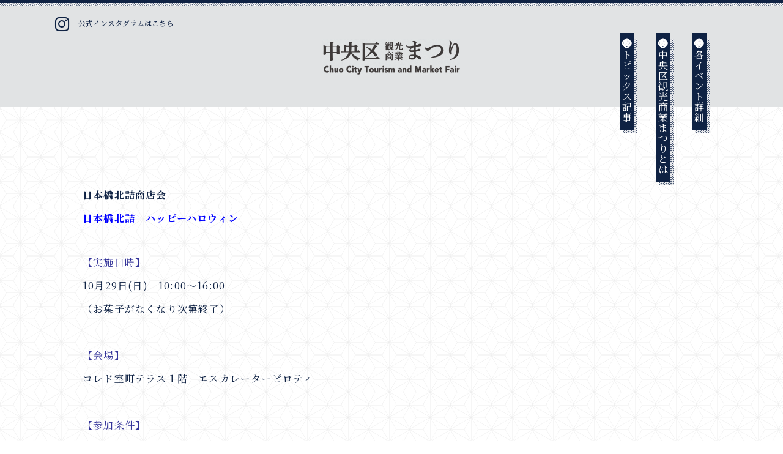

--- FILE ---
content_type: text/html; charset=UTF-8
request_url: https://chuocity-tourismandmarketfair.jp/events/halloween-week71/9/
body_size: 9674
content:
<!DOCTYPE html>
<html>
<head>
    <meta charset="utf-8">
    <meta name="viewport" content="width=device-width, initial-scale=1">
    <title>【終了】ハッピーハロウィンウィーク | 中央区観光商業まつり - パート 9中央区観光商業まつり</title>
    <link rel="shortcut icon" href="https://chuocity-tourismandmarketfair.jp/wp-content/themes/chuocityfinal/assets/images/favicon.ico" type="image/x-icon">
    <meta name="format-detection" content="telephone">
    
		<!-- All in One SEO 4.9.1.1 - aioseo.com -->
	<meta name="robots" content="noindex, nofollow, max-image-preview:large" />
	<link rel="canonical" href="https://chuocity-tourismandmarketfair.jp/events/halloween-week71/9/" />
	<link rel="prev" href="https://chuocity-tourismandmarketfair.jp/events/halloween-week71/8/" />
	<link rel="next" href="https://chuocity-tourismandmarketfair.jp/events/halloween-week71/10/" />
	<meta name="generator" content="All in One SEO (AIOSEO) 4.9.1.1" />

		<!-- Google Tag Manager -->
<script>(function(w,d,s,l,i){w[l]=w[l]||[];w[l].push({'gtm.start':
new Date().getTime(),event:'gtm.js'});var f=d.getElementsByTagName(s)[0],
j=d.createElement(s),dl=l!='dataLayer'?'&l='+l:'';j.async=true;j.src=
'https://www.googletagmanager.com/gtm.js?id='+i+dl;f.parentNode.insertBefore(j,f);
})(window,document,'script','dataLayer','GTM-KKP6XZM');</script>
<!-- End Google Tag Manager -->

<!-- Google Tag Manager (noscript) -->
<noscript><iframe src="https://www.googletagmanager.com/ns.html?id=GTM-KKP6XZM"
height="0" width="0" style="display:none;visibility:hidden"></iframe></noscript>
<!-- End Google Tag Manager (noscript) -->
		<meta property="og:locale" content="ja_JP" />
		<meta property="og:site_name" content="中央区観光商業まつり |" />
		<meta property="og:type" content="article" />
		<meta property="og:title" content="【終了】ハッピーハロウィンウィーク | 中央区観光商業まつり - パート 9" />
		<meta property="og:url" content="https://chuocity-tourismandmarketfair.jp/events/halloween-week71/9/" />
		<meta property="article:published_time" content="2023-09-12T15:01:12+00:00" />
		<meta property="article:modified_time" content="2023-11-04T23:06:34+00:00" />
		<meta name="twitter:card" content="summary" />
		<meta name="twitter:title" content="【終了】ハッピーハロウィンウィーク | 中央区観光商業まつり - パート 9" />
		<script type="application/ld+json" class="aioseo-schema">
			{"@context":"https:\/\/schema.org","@graph":[{"@type":"BreadcrumbList","@id":"https:\/\/chuocity-tourismandmarketfair.jp\/events\/halloween-week71\/#breadcrumblist","itemListElement":[{"@type":"ListItem","@id":"https:\/\/chuocity-tourismandmarketfair.jp#listItem","position":1,"name":"\u30db\u30fc\u30e0","item":"https:\/\/chuocity-tourismandmarketfair.jp","nextItem":{"@type":"ListItem","@id":"https:\/\/chuocity-tourismandmarketfair.jp\/events\/#listItem","name":"EVENTS"}},{"@type":"ListItem","@id":"https:\/\/chuocity-tourismandmarketfair.jp\/events\/#listItem","position":2,"name":"EVENTS","item":"https:\/\/chuocity-tourismandmarketfair.jp\/events\/","nextItem":{"@type":"ListItem","@id":"https:\/\/chuocity-tourismandmarketfair.jp\/category\/osaka\/#listItem","name":"\u30cf\u30ed\u30a6\u30a3\u30f3"},"previousItem":{"@type":"ListItem","@id":"https:\/\/chuocity-tourismandmarketfair.jp#listItem","name":"\u30db\u30fc\u30e0"}},{"@type":"ListItem","@id":"https:\/\/chuocity-tourismandmarketfair.jp\/category\/osaka\/#listItem","position":3,"name":"\u30cf\u30ed\u30a6\u30a3\u30f3","item":"https:\/\/chuocity-tourismandmarketfair.jp\/category\/osaka\/","nextItem":{"@type":"ListItem","@id":"https:\/\/chuocity-tourismandmarketfair.jp\/events\/halloween-week71\/#listItem","name":"\u3010\u7d42\u4e86\u3011\u30cf\u30c3\u30d4\u30fc\u30cf\u30ed\u30a6\u30a3\u30f3\u30a6\u30a3\u30fc\u30af"},"previousItem":{"@type":"ListItem","@id":"https:\/\/chuocity-tourismandmarketfair.jp\/events\/#listItem","name":"EVENTS"}},{"@type":"ListItem","@id":"https:\/\/chuocity-tourismandmarketfair.jp\/events\/halloween-week71\/#listItem","position":4,"name":"\u3010\u7d42\u4e86\u3011\u30cf\u30c3\u30d4\u30fc\u30cf\u30ed\u30a6\u30a3\u30f3\u30a6\u30a3\u30fc\u30af","item":"https:\/\/chuocity-tourismandmarketfair.jp\/events\/halloween-week71\/","nextItem":{"@type":"ListItem","@id":"https:\/\/chuocity-tourismandmarketfair.jp\/events\/halloween-week71\/9#listItem","name":"\u30da\u30fc\u30b8 9"},"previousItem":{"@type":"ListItem","@id":"https:\/\/chuocity-tourismandmarketfair.jp\/category\/osaka\/#listItem","name":"\u30cf\u30ed\u30a6\u30a3\u30f3"}},{"@type":"ListItem","@id":"https:\/\/chuocity-tourismandmarketfair.jp\/events\/halloween-week71\/9#listItem","position":5,"name":"\u30da\u30fc\u30b8 9","previousItem":{"@type":"ListItem","@id":"https:\/\/chuocity-tourismandmarketfair.jp\/events\/halloween-week71\/#listItem","name":"\u3010\u7d42\u4e86\u3011\u30cf\u30c3\u30d4\u30fc\u30cf\u30ed\u30a6\u30a3\u30f3\u30a6\u30a3\u30fc\u30af"}}]},{"@type":"Organization","@id":"https:\/\/chuocity-tourismandmarketfair.jp\/#organization","name":"\u4e2d\u592e\u533a\u89b3\u5149\u5546\u696d\u307e\u3064\u308a","url":"https:\/\/chuocity-tourismandmarketfair.jp\/"},{"@type":"WebPage","@id":"https:\/\/chuocity-tourismandmarketfair.jp\/events\/halloween-week71\/#webpage","url":"https:\/\/chuocity-tourismandmarketfair.jp\/events\/halloween-week71\/","name":"\u3010\u7d42\u4e86\u3011\u30cf\u30c3\u30d4\u30fc\u30cf\u30ed\u30a6\u30a3\u30f3\u30a6\u30a3\u30fc\u30af | \u4e2d\u592e\u533a\u89b3\u5149\u5546\u696d\u307e\u3064\u308a - \u30d1\u30fc\u30c8 9","inLanguage":"ja","isPartOf":{"@id":"https:\/\/chuocity-tourismandmarketfair.jp\/#website"},"breadcrumb":{"@id":"https:\/\/chuocity-tourismandmarketfair.jp\/events\/halloween-week71\/#breadcrumblist"},"datePublished":"2023-09-13T00:01:12+09:00","dateModified":"2023-11-05T08:06:34+09:00"},{"@type":"WebSite","@id":"https:\/\/chuocity-tourismandmarketfair.jp\/#website","url":"https:\/\/chuocity-tourismandmarketfair.jp\/","name":"\u4e2d\u592e\u533a\u89b3\u5149\u5546\u696d\u307e\u3064\u308a","inLanguage":"ja","publisher":{"@id":"https:\/\/chuocity-tourismandmarketfair.jp\/#organization"}}]}
		</script>
		<!-- All in One SEO -->

<style id='wp-img-auto-sizes-contain-inline-css' type='text/css'>
img:is([sizes=auto i],[sizes^="auto," i]){contain-intrinsic-size:3000px 1500px}
/*# sourceURL=wp-img-auto-sizes-contain-inline-css */
</style>
<style id='wp-emoji-styles-inline-css' type='text/css'>

	img.wp-smiley, img.emoji {
		display: inline !important;
		border: none !important;
		box-shadow: none !important;
		height: 1em !important;
		width: 1em !important;
		margin: 0 0.07em !important;
		vertical-align: -0.1em !important;
		background: none !important;
		padding: 0 !important;
	}
/*# sourceURL=wp-emoji-styles-inline-css */
</style>
<style id='wp-block-library-inline-css' type='text/css'>
:root{--wp-block-synced-color:#7a00df;--wp-block-synced-color--rgb:122,0,223;--wp-bound-block-color:var(--wp-block-synced-color);--wp-editor-canvas-background:#ddd;--wp-admin-theme-color:#007cba;--wp-admin-theme-color--rgb:0,124,186;--wp-admin-theme-color-darker-10:#006ba1;--wp-admin-theme-color-darker-10--rgb:0,107,160.5;--wp-admin-theme-color-darker-20:#005a87;--wp-admin-theme-color-darker-20--rgb:0,90,135;--wp-admin-border-width-focus:2px}@media (min-resolution:192dpi){:root{--wp-admin-border-width-focus:1.5px}}.wp-element-button{cursor:pointer}:root .has-very-light-gray-background-color{background-color:#eee}:root .has-very-dark-gray-background-color{background-color:#313131}:root .has-very-light-gray-color{color:#eee}:root .has-very-dark-gray-color{color:#313131}:root .has-vivid-green-cyan-to-vivid-cyan-blue-gradient-background{background:linear-gradient(135deg,#00d084,#0693e3)}:root .has-purple-crush-gradient-background{background:linear-gradient(135deg,#34e2e4,#4721fb 50%,#ab1dfe)}:root .has-hazy-dawn-gradient-background{background:linear-gradient(135deg,#faaca8,#dad0ec)}:root .has-subdued-olive-gradient-background{background:linear-gradient(135deg,#fafae1,#67a671)}:root .has-atomic-cream-gradient-background{background:linear-gradient(135deg,#fdd79a,#004a59)}:root .has-nightshade-gradient-background{background:linear-gradient(135deg,#330968,#31cdcf)}:root .has-midnight-gradient-background{background:linear-gradient(135deg,#020381,#2874fc)}:root{--wp--preset--font-size--normal:16px;--wp--preset--font-size--huge:42px}.has-regular-font-size{font-size:1em}.has-larger-font-size{font-size:2.625em}.has-normal-font-size{font-size:var(--wp--preset--font-size--normal)}.has-huge-font-size{font-size:var(--wp--preset--font-size--huge)}.has-text-align-center{text-align:center}.has-text-align-left{text-align:left}.has-text-align-right{text-align:right}.has-fit-text{white-space:nowrap!important}#end-resizable-editor-section{display:none}.aligncenter{clear:both}.items-justified-left{justify-content:flex-start}.items-justified-center{justify-content:center}.items-justified-right{justify-content:flex-end}.items-justified-space-between{justify-content:space-between}.screen-reader-text{border:0;clip-path:inset(50%);height:1px;margin:-1px;overflow:hidden;padding:0;position:absolute;width:1px;word-wrap:normal!important}.screen-reader-text:focus{background-color:#ddd;clip-path:none;color:#444;display:block;font-size:1em;height:auto;left:5px;line-height:normal;padding:15px 23px 14px;text-decoration:none;top:5px;width:auto;z-index:100000}html :where(.has-border-color){border-style:solid}html :where([style*=border-top-color]){border-top-style:solid}html :where([style*=border-right-color]){border-right-style:solid}html :where([style*=border-bottom-color]){border-bottom-style:solid}html :where([style*=border-left-color]){border-left-style:solid}html :where([style*=border-width]){border-style:solid}html :where([style*=border-top-width]){border-top-style:solid}html :where([style*=border-right-width]){border-right-style:solid}html :where([style*=border-bottom-width]){border-bottom-style:solid}html :where([style*=border-left-width]){border-left-style:solid}html :where(img[class*=wp-image-]){height:auto;max-width:100%}:where(figure){margin:0 0 1em}html :where(.is-position-sticky){--wp-admin--admin-bar--position-offset:var(--wp-admin--admin-bar--height,0px)}@media screen and (max-width:600px){html :where(.is-position-sticky){--wp-admin--admin-bar--position-offset:0px}}

/*# sourceURL=wp-block-library-inline-css */
</style><style id='global-styles-inline-css' type='text/css'>
:root{--wp--preset--aspect-ratio--square: 1;--wp--preset--aspect-ratio--4-3: 4/3;--wp--preset--aspect-ratio--3-4: 3/4;--wp--preset--aspect-ratio--3-2: 3/2;--wp--preset--aspect-ratio--2-3: 2/3;--wp--preset--aspect-ratio--16-9: 16/9;--wp--preset--aspect-ratio--9-16: 9/16;--wp--preset--color--black: #000000;--wp--preset--color--cyan-bluish-gray: #abb8c3;--wp--preset--color--white: #ffffff;--wp--preset--color--pale-pink: #f78da7;--wp--preset--color--vivid-red: #cf2e2e;--wp--preset--color--luminous-vivid-orange: #ff6900;--wp--preset--color--luminous-vivid-amber: #fcb900;--wp--preset--color--light-green-cyan: #7bdcb5;--wp--preset--color--vivid-green-cyan: #00d084;--wp--preset--color--pale-cyan-blue: #8ed1fc;--wp--preset--color--vivid-cyan-blue: #0693e3;--wp--preset--color--vivid-purple: #9b51e0;--wp--preset--gradient--vivid-cyan-blue-to-vivid-purple: linear-gradient(135deg,rgb(6,147,227) 0%,rgb(155,81,224) 100%);--wp--preset--gradient--light-green-cyan-to-vivid-green-cyan: linear-gradient(135deg,rgb(122,220,180) 0%,rgb(0,208,130) 100%);--wp--preset--gradient--luminous-vivid-amber-to-luminous-vivid-orange: linear-gradient(135deg,rgb(252,185,0) 0%,rgb(255,105,0) 100%);--wp--preset--gradient--luminous-vivid-orange-to-vivid-red: linear-gradient(135deg,rgb(255,105,0) 0%,rgb(207,46,46) 100%);--wp--preset--gradient--very-light-gray-to-cyan-bluish-gray: linear-gradient(135deg,rgb(238,238,238) 0%,rgb(169,184,195) 100%);--wp--preset--gradient--cool-to-warm-spectrum: linear-gradient(135deg,rgb(74,234,220) 0%,rgb(151,120,209) 20%,rgb(207,42,186) 40%,rgb(238,44,130) 60%,rgb(251,105,98) 80%,rgb(254,248,76) 100%);--wp--preset--gradient--blush-light-purple: linear-gradient(135deg,rgb(255,206,236) 0%,rgb(152,150,240) 100%);--wp--preset--gradient--blush-bordeaux: linear-gradient(135deg,rgb(254,205,165) 0%,rgb(254,45,45) 50%,rgb(107,0,62) 100%);--wp--preset--gradient--luminous-dusk: linear-gradient(135deg,rgb(255,203,112) 0%,rgb(199,81,192) 50%,rgb(65,88,208) 100%);--wp--preset--gradient--pale-ocean: linear-gradient(135deg,rgb(255,245,203) 0%,rgb(182,227,212) 50%,rgb(51,167,181) 100%);--wp--preset--gradient--electric-grass: linear-gradient(135deg,rgb(202,248,128) 0%,rgb(113,206,126) 100%);--wp--preset--gradient--midnight: linear-gradient(135deg,rgb(2,3,129) 0%,rgb(40,116,252) 100%);--wp--preset--font-size--small: 13px;--wp--preset--font-size--medium: 20px;--wp--preset--font-size--large: 36px;--wp--preset--font-size--x-large: 42px;--wp--preset--spacing--20: 0.44rem;--wp--preset--spacing--30: 0.67rem;--wp--preset--spacing--40: 1rem;--wp--preset--spacing--50: 1.5rem;--wp--preset--spacing--60: 2.25rem;--wp--preset--spacing--70: 3.38rem;--wp--preset--spacing--80: 5.06rem;--wp--preset--shadow--natural: 6px 6px 9px rgba(0, 0, 0, 0.2);--wp--preset--shadow--deep: 12px 12px 50px rgba(0, 0, 0, 0.4);--wp--preset--shadow--sharp: 6px 6px 0px rgba(0, 0, 0, 0.2);--wp--preset--shadow--outlined: 6px 6px 0px -3px rgb(255, 255, 255), 6px 6px rgb(0, 0, 0);--wp--preset--shadow--crisp: 6px 6px 0px rgb(0, 0, 0);}:where(.is-layout-flex){gap: 0.5em;}:where(.is-layout-grid){gap: 0.5em;}body .is-layout-flex{display: flex;}.is-layout-flex{flex-wrap: wrap;align-items: center;}.is-layout-flex > :is(*, div){margin: 0;}body .is-layout-grid{display: grid;}.is-layout-grid > :is(*, div){margin: 0;}:where(.wp-block-columns.is-layout-flex){gap: 2em;}:where(.wp-block-columns.is-layout-grid){gap: 2em;}:where(.wp-block-post-template.is-layout-flex){gap: 1.25em;}:where(.wp-block-post-template.is-layout-grid){gap: 1.25em;}.has-black-color{color: var(--wp--preset--color--black) !important;}.has-cyan-bluish-gray-color{color: var(--wp--preset--color--cyan-bluish-gray) !important;}.has-white-color{color: var(--wp--preset--color--white) !important;}.has-pale-pink-color{color: var(--wp--preset--color--pale-pink) !important;}.has-vivid-red-color{color: var(--wp--preset--color--vivid-red) !important;}.has-luminous-vivid-orange-color{color: var(--wp--preset--color--luminous-vivid-orange) !important;}.has-luminous-vivid-amber-color{color: var(--wp--preset--color--luminous-vivid-amber) !important;}.has-light-green-cyan-color{color: var(--wp--preset--color--light-green-cyan) !important;}.has-vivid-green-cyan-color{color: var(--wp--preset--color--vivid-green-cyan) !important;}.has-pale-cyan-blue-color{color: var(--wp--preset--color--pale-cyan-blue) !important;}.has-vivid-cyan-blue-color{color: var(--wp--preset--color--vivid-cyan-blue) !important;}.has-vivid-purple-color{color: var(--wp--preset--color--vivid-purple) !important;}.has-black-background-color{background-color: var(--wp--preset--color--black) !important;}.has-cyan-bluish-gray-background-color{background-color: var(--wp--preset--color--cyan-bluish-gray) !important;}.has-white-background-color{background-color: var(--wp--preset--color--white) !important;}.has-pale-pink-background-color{background-color: var(--wp--preset--color--pale-pink) !important;}.has-vivid-red-background-color{background-color: var(--wp--preset--color--vivid-red) !important;}.has-luminous-vivid-orange-background-color{background-color: var(--wp--preset--color--luminous-vivid-orange) !important;}.has-luminous-vivid-amber-background-color{background-color: var(--wp--preset--color--luminous-vivid-amber) !important;}.has-light-green-cyan-background-color{background-color: var(--wp--preset--color--light-green-cyan) !important;}.has-vivid-green-cyan-background-color{background-color: var(--wp--preset--color--vivid-green-cyan) !important;}.has-pale-cyan-blue-background-color{background-color: var(--wp--preset--color--pale-cyan-blue) !important;}.has-vivid-cyan-blue-background-color{background-color: var(--wp--preset--color--vivid-cyan-blue) !important;}.has-vivid-purple-background-color{background-color: var(--wp--preset--color--vivid-purple) !important;}.has-black-border-color{border-color: var(--wp--preset--color--black) !important;}.has-cyan-bluish-gray-border-color{border-color: var(--wp--preset--color--cyan-bluish-gray) !important;}.has-white-border-color{border-color: var(--wp--preset--color--white) !important;}.has-pale-pink-border-color{border-color: var(--wp--preset--color--pale-pink) !important;}.has-vivid-red-border-color{border-color: var(--wp--preset--color--vivid-red) !important;}.has-luminous-vivid-orange-border-color{border-color: var(--wp--preset--color--luminous-vivid-orange) !important;}.has-luminous-vivid-amber-border-color{border-color: var(--wp--preset--color--luminous-vivid-amber) !important;}.has-light-green-cyan-border-color{border-color: var(--wp--preset--color--light-green-cyan) !important;}.has-vivid-green-cyan-border-color{border-color: var(--wp--preset--color--vivid-green-cyan) !important;}.has-pale-cyan-blue-border-color{border-color: var(--wp--preset--color--pale-cyan-blue) !important;}.has-vivid-cyan-blue-border-color{border-color: var(--wp--preset--color--vivid-cyan-blue) !important;}.has-vivid-purple-border-color{border-color: var(--wp--preset--color--vivid-purple) !important;}.has-vivid-cyan-blue-to-vivid-purple-gradient-background{background: var(--wp--preset--gradient--vivid-cyan-blue-to-vivid-purple) !important;}.has-light-green-cyan-to-vivid-green-cyan-gradient-background{background: var(--wp--preset--gradient--light-green-cyan-to-vivid-green-cyan) !important;}.has-luminous-vivid-amber-to-luminous-vivid-orange-gradient-background{background: var(--wp--preset--gradient--luminous-vivid-amber-to-luminous-vivid-orange) !important;}.has-luminous-vivid-orange-to-vivid-red-gradient-background{background: var(--wp--preset--gradient--luminous-vivid-orange-to-vivid-red) !important;}.has-very-light-gray-to-cyan-bluish-gray-gradient-background{background: var(--wp--preset--gradient--very-light-gray-to-cyan-bluish-gray) !important;}.has-cool-to-warm-spectrum-gradient-background{background: var(--wp--preset--gradient--cool-to-warm-spectrum) !important;}.has-blush-light-purple-gradient-background{background: var(--wp--preset--gradient--blush-light-purple) !important;}.has-blush-bordeaux-gradient-background{background: var(--wp--preset--gradient--blush-bordeaux) !important;}.has-luminous-dusk-gradient-background{background: var(--wp--preset--gradient--luminous-dusk) !important;}.has-pale-ocean-gradient-background{background: var(--wp--preset--gradient--pale-ocean) !important;}.has-electric-grass-gradient-background{background: var(--wp--preset--gradient--electric-grass) !important;}.has-midnight-gradient-background{background: var(--wp--preset--gradient--midnight) !important;}.has-small-font-size{font-size: var(--wp--preset--font-size--small) !important;}.has-medium-font-size{font-size: var(--wp--preset--font-size--medium) !important;}.has-large-font-size{font-size: var(--wp--preset--font-size--large) !important;}.has-x-large-font-size{font-size: var(--wp--preset--font-size--x-large) !important;}
/*# sourceURL=global-styles-inline-css */
</style>

<style id='classic-theme-styles-inline-css' type='text/css'>
/*! This file is auto-generated */
.wp-block-button__link{color:#fff;background-color:#32373c;border-radius:9999px;box-shadow:none;text-decoration:none;padding:calc(.667em + 2px) calc(1.333em + 2px);font-size:1.125em}.wp-block-file__button{background:#32373c;color:#fff;text-decoration:none}
/*# sourceURL=/wp-includes/css/classic-themes.min.css */
</style>
<link rel='shortlink' href='https://chuocity-tourismandmarketfair.jp/?p=10316' />
    <script src="https://chuocity-tourismandmarketfair.jp/wp-content/themes/chuocityfinal/assets/js/jquery-3.2.1.min.js"></script>
    <script src="https://chuocity-tourismandmarketfair.jp/wp-content/themes/chuocityfinal/assets/js/new_ofi.min.js"></script>
    <script>
        $(function(){
            objectFitImages('img.object-fit-img');
        });
    </script>
            <script src="https://chuocity-tourismandmarketfair.jp/wp-content/themes/chuocityfinal/assets/js/common2.js"></script>
    <link rel="stylesheet" href="https://use.fontawesome.com/releases/v5.3.1/css/all.css" integrity="sha384-mzrmE5qonljUremFsqc01SB46JvROS7bZs3IO2EmfFsd15uHvIt+Y8vEf7N7fWAU" crossorigin="anonymous">
    <link href="https://fonts.googleapis.com/css2?family=Noto+Serif+JP:wght@400;500;700&display=swap" rel="stylesheet">
    <link href="https://fonts.googleapis.com/icon?family=Material+Icons" rel="stylesheet">
    <script src="https://chuocity-tourismandmarketfair.jp/wp-content/themes/chuocityfinal/assets/js/new_slick.js"></script>
    <script src="https://chuocity-tourismandmarketfair.jp/wp-content/themes/chuocityfinal/assets/js/new_slick.min.js"></script>
    <script src="https://chuocity-tourismandmarketfair.jp/wp-content/themes/chuocityfinal/assets/js/slick/customize.js"></script>
    <link ontouchstart="" href="https://chuocity-tourismandmarketfair.jp/wp-content/themes/chuocityfinal/style.css" rel="stylesheet" type="text/css">
</head>
<body>

<header class="header normalPage">
    <div class="lineTop"></div>
    <div class="headerTop flexBox inner">
                <p class="instagramBox">
            <a href="https://www.instagram.com/chuo_city_fair/" target="_blank" class="flexBox align-middle">
                <span><i class="fab fa-instagram"></i></span>
                <span class="textInstagram">公式インスタグラムはこちら</span>
            </a>
        </p>
                <div class="logoTextBox">
            <p><a href="https://chuocity-tourismandmarketfair.jp/"><img src="https://chuocity-tourismandmarketfair.jp/wp-content/themes/chuocityfinal/assets/images/logoTop.png"/></a></p>
                        <p class="openMenuIconSp"><img src="https://chuocity-tourismandmarketfair.jp/wp-content/themes/chuocityfinal/assets/images/openMenu.png"/></p>
                        <!--<p class="closeMenuIconSp"><img src="--><!--/assets/images/closeMenu.png"/></p>-->
        </div>
                <ul class="headerTopMenu flexBox">
            <li class="menuItems"><p><a href="https://chuocity-tourismandmarketfair.jp/topics/"><img class="whiteIcon" src="https://chuocity-tourismandmarketfair.jp/wp-content/themes/chuocityfinal/assets/images/menuIcon3_03.png"/><img class="blueIcon" src="https://chuocity-tourismandmarketfair.jp/wp-content/themes/chuocityfinal/assets/images/menuIcon1_07.png"/>トピックス記事</a></p></li>
            <li class="menuItems"><p><a href="https://chuocity-tourismandmarketfair.jp/#festivalContent"><img class="whiteIcon" src="https://chuocity-tourismandmarketfair.jp/wp-content/themes/chuocityfinal/assets/images/menuIcon3_03.png"/><img class="blueIcon" src="https://chuocity-tourismandmarketfair.jp/wp-content/themes/chuocityfinal/assets/images/menuIcon1_07.png"/>中央区観光商業まつりとは</a></p></li>
            <li class="menuItems"><p><a href="https://chuocity-tourismandmarketfair.jp/events/"><img class="whiteIcon" src="https://chuocity-tourismandmarketfair.jp/wp-content/themes/chuocityfinal/assets/images/menuIcon3_03.png"/><img class="blueIcon" src="https://chuocity-tourismandmarketfair.jp/wp-content/themes/chuocityfinal/assets/images/menuIcon1_07.png"/>各イベント詳細</a></p></li>
        </ul>
            </div>
</header>
<main>
    <div class="blackfit"></div>
    <div id="spGnavi" class="spGnaviOpen sp-block">
        <p class="closeMenuIconSp"><img src="https://chuocity-tourismandmarketfair.jp/wp-content/themes/chuocityfinal/assets/images/closeMenu.png"/></p>
        <article class="headerTopMenuSp">
            <ul class="listTopMenuSp flexBox">
                <li class="menuItems"><p><a href="https://chuocity-tourismandmarketfair.jp/topics/"><img class="whiteIcon" src="https://chuocity-tourismandmarketfair.jp/wp-content/themes/chuocityfinal/assets/images/menuIcon3_03.png"/><img class="blueIcon" src="https://chuocity-tourismandmarketfair.jp/wp-content/themes/chuocityfinal/assets/images/menuIcon1_07.png"/>トピ<br>ックス記事</a></p></li>
                <li class="menuItems"><p><a href="https://chuocity-tourismandmarketfair.jp/#festivalContent"><img class="whiteIcon" src="https://chuocity-tourismandmarketfair.jp/wp-content/themes/chuocityfinal/assets/images/menuIcon3_03.png"/><img class="blueIcon" src="https://chuocity-tourismandmarketfair.jp/wp-content/themes/chuocityfinal/assets/images/menuIcon1_07.png"/>中央区観光商業まつりとは</a></p></li>
                <li class="menuItems"><p><a href="https://chuocity-tourismandmarketfair.jp/events/"><img class="whiteIcon" src="https://chuocity-tourismandmarketfair.jp/wp-content/themes/chuocityfinal/assets/images/menuIcon3_03.png"/><img class="blueIcon" src="https://chuocity-tourismandmarketfair.jp/wp-content/themes/chuocityfinal/assets/images/menuIcon1_07.png"/>各イベント詳細</a></p></li>
            </ul>
            <p class="instagramBoxSp">
                <a href="https://www.instagram.com/chuo_city_fair/" target="_blank">
                    <span><i class="fab fa-instagram"></i></span>
					<span class="textInstagram">公式インスタグラムはこちら</span>
                </a>
            </p>
        </article>
    </div>


    <div id="container" class="topPage">
        <article class="detailArchive detailArchive2">
                                    <div class="event__inner">
                                                                <div class="campaignDetail pdtop80">
                            <p><strong>日本橋北詰商店会</strong></p>
<p><span style="color: #0000ff;"><strong>日本橋北詰　ハッピーハロウィン</strong></span></p>
<hr />
<p><span style="color: #333399;">【実施日時】</span><br />
10月29日(日)　10:00～16:00<br />
（お菓子がなくなり次第終了）</p>
<p>&nbsp;</p>
<p><span style="color: #333399;">【会場】</span><br />
コレド室町テラス１階　エスカレーターピロティ</p>
<p>&nbsp;</p>
<p><span style="color: #333399;">【参加条件】</span><br />
対象店舗で1,000円以上ご利用の小学生以下のお子さん</p>
<p>&nbsp;</p>
<p><span style="color: #333399;">【内容】</span><br />
対象店舗で1,000円以上のお買物・お食事のレシート(対象期間 10/23～29)を持参したお子さんに日本橋北詰商店会・銘店のお菓子をプレゼント。当たりが出れば、お菓子の詰め合わせもさらにプレゼント！（先着400名）</p>
<p><a href="https://maps.app.goo.gl/tevBBFubA2sAF6Wa7?g_st=il" target="_blank" rel="noopener"><span style="color: #0000ff;">対象店舗・詳細はこちら</span></a></p>
<p>〈配布予定のお菓子一覧〉</p>
<ul>
<li style="list-style-type: disc;">栗プッセ</li>
<li style="list-style-type: none;">文明堂日本橋本店</li>
<li style="list-style-type: disc;">紡ぎ詩（こしあん、ピスタチオ）</li>
<li style="list-style-type: none;">鶴屋吉信　東京店</li>
<li style="list-style-type: disc;">ラスク</li>
<li style="list-style-type: none;">カフェ＆コネクト</li>
<li style="list-style-type: disc;">アイスクリーム(店舗引き換え)</li>
<li style="list-style-type: none;">カフェ＆コネクト　　ほか</li>
</ul>
<p><img fetchpriority="high" decoding="async" class="alignnone size-full wp-image-14498" src="https://chuocity-tourismandmarketfair.jp/wp-content/uploads/2023/10/kitatume_okashi-1.jpg" alt="" width="648" height="613" /></p>
<p>&nbsp;</p>
<p><span style="color: #333399;">【アクセス】</span><br />
・三越前駅A8番出口直結<br />
・新日本橋駅直結<br />
・メトロリンク日本橋「日本橋室町一丁目」もしくは「三井記念美術館」徒歩1分</p>
<p>&nbsp;</p>
<p><span style="color: #333399;">【問合せ先】</span><br />
<a href="mailto:nihonbashikitazume@gmail.com"><span style="color: #0000ff;">nihonbashikitazume@gmail.com</span></a></p>
                                                        <div class="pagination roboro pad_bottom35"><span class="post-page-arrow post-page-prev"><a href="https://chuocity-tourismandmarketfair.jp/events/halloween-week71/8/" class="post-page-numbers">前へ</a></span> <a href="https://chuocity-tourismandmarketfair.jp/events/halloween-week71/" class="post-page-numbers">1</a> <a href="https://chuocity-tourismandmarketfair.jp/events/halloween-week71/2/" class="post-page-numbers">2</a> <a href="https://chuocity-tourismandmarketfair.jp/events/halloween-week71/3/" class="post-page-numbers">3</a> <a href="https://chuocity-tourismandmarketfair.jp/events/halloween-week71/4/" class="post-page-numbers">4</a> <a href="https://chuocity-tourismandmarketfair.jp/events/halloween-week71/5/" class="post-page-numbers">5</a> <a href="https://chuocity-tourismandmarketfair.jp/events/halloween-week71/6/" class="post-page-numbers">6</a> <a href="https://chuocity-tourismandmarketfair.jp/events/halloween-week71/7/" class="post-page-numbers">7</a> <a href="https://chuocity-tourismandmarketfair.jp/events/halloween-week71/8/" class="post-page-numbers">8</a> <span class="post-page-numbers current" aria-current="page">9</span> <a href="https://chuocity-tourismandmarketfair.jp/events/halloween-week71/10/" class="post-page-numbers">10</a> <a href="https://chuocity-tourismandmarketfair.jp/events/halloween-week71/11/" class="post-page-numbers">11</a> <a href="https://chuocity-tourismandmarketfair.jp/events/halloween-week71/12/" class="post-page-numbers">12</a> <a href="https://chuocity-tourismandmarketfair.jp/events/halloween-week71/13/" class="post-page-numbers">13</a> <a href="https://chuocity-tourismandmarketfair.jp/events/halloween-week71/14/" class="post-page-numbers">14</a> <a href="https://chuocity-tourismandmarketfair.jp/events/halloween-week71/15/" class="post-page-numbers">15</a> <a href="https://chuocity-tourismandmarketfair.jp/events/halloween-week71/16/" class="post-page-numbers">16</a> <a href="https://chuocity-tourismandmarketfair.jp/events/halloween-week71/17/" class="post-page-numbers">17</a> <a href="https://chuocity-tourismandmarketfair.jp/events/halloween-week71/18/" class="post-page-numbers">18</a> <a href="https://chuocity-tourismandmarketfair.jp/events/halloween-week71/19/" class="post-page-numbers">19</a> <a href="https://chuocity-tourismandmarketfair.jp/events/halloween-week71/20/" class="post-page-numbers">20</a> <a href="https://chuocity-tourismandmarketfair.jp/events/halloween-week71/21/" class="post-page-numbers">21</a> <a href="https://chuocity-tourismandmarketfair.jp/events/halloween-week71/22/" class="post-page-numbers">22</a><span class="post-page-arrow post-page-next"><a href="https://chuocity-tourismandmarketfair.jp/events/halloween-week71/10/" class="post-page-numbers">次へ</a></span></div>                        </div>
                    </div>
                        </article>
    </div>
</main>
<footer class="Footer">
    <nav class="Footer__Nav">
        <p><img src="https://chuocity-tourismandmarketfair.jp/wp-content/themes/chuocityfinal/assets/images/logoFooter.png"/></p>
    </nav>
    <div class="aboutInformation">
        <ul class="listInfo">
            <li>主催：中央区・中央区観光商業まつり実行委員会</li>
            <li>後援：東京都・東京新聞</li>
            <li>協賛：東京商工会議所中央支部</li>
            <li>お問い合わせ：TEL. 03-3546-5328・5329</li>
        </ul>
        <p class="copyRight">@2020 中央区・中央区観光商業まつり実行委員会</p>
    </div>
    <p id="backToTop">
            <img src="https://chuocity-tourismandmarketfair.jp/wp-content/themes/chuocityfinal/assets/images/UP.png"/>
    </p>
</footer>
<script type="speculationrules">
{"prefetch":[{"source":"document","where":{"and":[{"href_matches":"/*"},{"not":{"href_matches":["/wp-*.php","/wp-admin/*","/wp-content/uploads/*","/wp-content/*","/wp-content/plugins/*","/wp-content/themes/chuocityfinal/*","/*\\?(.+)"]}},{"not":{"selector_matches":"a[rel~=\"nofollow\"]"}},{"not":{"selector_matches":".no-prefetch, .no-prefetch a"}}]},"eagerness":"conservative"}]}
</script>
<script type="module"  src="https://chuocity-tourismandmarketfair.jp/wp-content/plugins/all-in-one-seo-pack/dist/Lite/assets/table-of-contents.95d0dfce.js?ver=4.9.1.1" id="aioseo/js/src/vue/standalone/blocks/table-of-contents/frontend.js-js"></script>
<script id="wp-emoji-settings" type="application/json">
{"baseUrl":"https://s.w.org/images/core/emoji/17.0.2/72x72/","ext":".png","svgUrl":"https://s.w.org/images/core/emoji/17.0.2/svg/","svgExt":".svg","source":{"concatemoji":"https://chuocity-tourismandmarketfair.jp/wp-includes/js/wp-emoji-release.min.js?ver=6.9"}}
</script>
<script type="module">
/* <![CDATA[ */
/*! This file is auto-generated */
const a=JSON.parse(document.getElementById("wp-emoji-settings").textContent),o=(window._wpemojiSettings=a,"wpEmojiSettingsSupports"),s=["flag","emoji"];function i(e){try{var t={supportTests:e,timestamp:(new Date).valueOf()};sessionStorage.setItem(o,JSON.stringify(t))}catch(e){}}function c(e,t,n){e.clearRect(0,0,e.canvas.width,e.canvas.height),e.fillText(t,0,0);t=new Uint32Array(e.getImageData(0,0,e.canvas.width,e.canvas.height).data);e.clearRect(0,0,e.canvas.width,e.canvas.height),e.fillText(n,0,0);const a=new Uint32Array(e.getImageData(0,0,e.canvas.width,e.canvas.height).data);return t.every((e,t)=>e===a[t])}function p(e,t){e.clearRect(0,0,e.canvas.width,e.canvas.height),e.fillText(t,0,0);var n=e.getImageData(16,16,1,1);for(let e=0;e<n.data.length;e++)if(0!==n.data[e])return!1;return!0}function u(e,t,n,a){switch(t){case"flag":return n(e,"\ud83c\udff3\ufe0f\u200d\u26a7\ufe0f","\ud83c\udff3\ufe0f\u200b\u26a7\ufe0f")?!1:!n(e,"\ud83c\udde8\ud83c\uddf6","\ud83c\udde8\u200b\ud83c\uddf6")&&!n(e,"\ud83c\udff4\udb40\udc67\udb40\udc62\udb40\udc65\udb40\udc6e\udb40\udc67\udb40\udc7f","\ud83c\udff4\u200b\udb40\udc67\u200b\udb40\udc62\u200b\udb40\udc65\u200b\udb40\udc6e\u200b\udb40\udc67\u200b\udb40\udc7f");case"emoji":return!a(e,"\ud83e\u1fac8")}return!1}function f(e,t,n,a){let r;const o=(r="undefined"!=typeof WorkerGlobalScope&&self instanceof WorkerGlobalScope?new OffscreenCanvas(300,150):document.createElement("canvas")).getContext("2d",{willReadFrequently:!0}),s=(o.textBaseline="top",o.font="600 32px Arial",{});return e.forEach(e=>{s[e]=t(o,e,n,a)}),s}function r(e){var t=document.createElement("script");t.src=e,t.defer=!0,document.head.appendChild(t)}a.supports={everything:!0,everythingExceptFlag:!0},new Promise(t=>{let n=function(){try{var e=JSON.parse(sessionStorage.getItem(o));if("object"==typeof e&&"number"==typeof e.timestamp&&(new Date).valueOf()<e.timestamp+604800&&"object"==typeof e.supportTests)return e.supportTests}catch(e){}return null}();if(!n){if("undefined"!=typeof Worker&&"undefined"!=typeof OffscreenCanvas&&"undefined"!=typeof URL&&URL.createObjectURL&&"undefined"!=typeof Blob)try{var e="postMessage("+f.toString()+"("+[JSON.stringify(s),u.toString(),c.toString(),p.toString()].join(",")+"));",a=new Blob([e],{type:"text/javascript"});const r=new Worker(URL.createObjectURL(a),{name:"wpTestEmojiSupports"});return void(r.onmessage=e=>{i(n=e.data),r.terminate(),t(n)})}catch(e){}i(n=f(s,u,c,p))}t(n)}).then(e=>{for(const n in e)a.supports[n]=e[n],a.supports.everything=a.supports.everything&&a.supports[n],"flag"!==n&&(a.supports.everythingExceptFlag=a.supports.everythingExceptFlag&&a.supports[n]);var t;a.supports.everythingExceptFlag=a.supports.everythingExceptFlag&&!a.supports.flag,a.supports.everything||((t=a.source||{}).concatemoji?r(t.concatemoji):t.wpemoji&&t.twemoji&&(r(t.twemoji),r(t.wpemoji)))});
//# sourceURL=https://chuocity-tourismandmarketfair.jp/wp-includes/js/wp-emoji-loader.min.js
/* ]]> */
</script>
</body>
</html>

--- FILE ---
content_type: text/css
request_url: https://chuocity-tourismandmarketfair.jp/wp-content/themes/chuocityfinal/style.css
body_size: 251
content:
/*!
Theme Name: ChuoCity
Theme URI: http://underscores.me/
Author: ChuoCity
Author URI: http://underscores.me/
Description: ChuoCity
Version: 1.0.0
Tested up to: 5.4
Requires PHP: 5.6
License: GNU General Public License v2 or later
License URI: LICENSE
Text Domain: chuocity
Tags: custom-background, custom-logo, custom-menu, featured-images, threaded-comments, translation-ready


/************************************************
 import css
************************************************ */
@import url("assets/styles/reset.css");
/*@import url("https://fonts.googleapis.com/css2?family=Noto+Sans+JP&display=swap");*/
/*@import url('https://fonts.googleapis.com/css2?family=Roboto&display=swap');*/
@import url("assets/styles/common.css");
@import url("assets/styles/slick.css");
@import url("assets/styles/slick-theme.css");
@import url("assets/styles/customize.css");
@import url("assets/styles/customize2.css");
@import url("assets/styles/responsive.css");


--- FILE ---
content_type: text/css
request_url: https://chuocity-tourismandmarketfair.jp/wp-content/themes/chuocityfinal/assets/styles/reset.css
body_size: 819
content:
@charset "utf-8";

/* ===============================================
▼ブラウザリセット
=============================================== */
html,body,div,span,object,iframe,h1,h2,h3,h4,h5,h6,p,blockquote,pre,abbr,address,cite,code,del,dfn,em,img,ins,kbd,q,samp,small,strong,sub,sup,var,b,i,dl,dt,dd,ol,ul,li,fieldset,form,label,legend,table,caption,tbody,tfoot,thead,tr,th,td,article,aside,canvas,details,figcaption,figure,footer,header,hgroup,menu,nav,section,summary,time,mark,audio,video{
  margin: 0;
  padding: 0;
  border: 0;
  outline: 0;
  font-size: 100%;
  vertical-align: baseline;
}
h1,h2,h3,h4,h5,h6{
  font-weight: bold;
}
article,aside,details,figcaption,figure,footer,header,hgroup,menu,nav,section,main,time,video,picture{
  display: block;
}
ul,ul li,ol,ol li{
  list-style: none;
}
blockquote,q{
  quotes: none;
}
blockquote:before,blockquote:after,q:before,q:after{
  content: '';
  content: none;
}
a{
  margin: 0;
  padding: 0;
  font-size: 100%;
  vertical-align: baseline;
  background: transparent;
}
img{
  margin: 0;
  padding: 0;
  border: none;
  outline: 0;
  vertical-align: top;
  width: auto;
  max-width: 100%;
  height: auto;
  font-size: 0 !important;
  line-height: 0 !important;
  -ms-interpolation-mode: bicubic;
  interpolation-mode: bicubic;
}
del{
  text-decoration: line-through;
}
table{
  border-collapse: collapse;
  border-spacing: 0;
}
input,textarea,select{
  border-radius: 0;
  vertical-align: middle;
}
ins{
  background-color: #ff9;
  color: #000;
  text-decoration: none;
}
mark{
  background-color: #ff9;
  color: #000;
  font-style: italic;
  font-weight: bold;
}
abbr[title],dfn[title]{
  border-bottom: 1px dotted;
  cursor: help;
}
hr{
  display: block;
  height: 1px;
  border: 0;
  border-top: 1px solid #ccc;
  margin: 1rem 0;
  padding: 0;
}
picture{
  font-size: 0 !important;
  line-height: 0 !important;
}
html{
  width: 100%;
  -webkit-text-size-adjust: 100%;
  -ms-text-size-adjust: 100%;
  -webkit-overflow-scrolling: touch;
  -webkit-tap-highlight-color: transparent;
}
body{
  width: 100%;
  font-family: sans-serif;
  -webkit-font-smoothing: antialiased;
  -moz-osx-font-smoothing: grayscale;
}
*,:before,:after{
  text-decoration: none;
  outline: none;
  word-break: break-all;
}
*:focus{
  outline: none;
}


--- FILE ---
content_type: text/css
request_url: https://chuocity-tourismandmarketfair.jp/wp-content/themes/chuocityfinal/assets/styles/common.css
body_size: 6385
content:
@charset "UTF-8";

/* ------------------- common --------------------- */
body {
  margin: 0;
  max-width: 100%;
  overflow-x: hidden;
  font-family: "Noto Serif JP", serif;
  line-height: 1.1;
  /*font-family: Roboto, "游ゴシック", YuGothic, "Yu Gothic", "ヒラギノ角ゴ ProN W3", "Hiragino Kaku Gothic ProN", Arial, "メイリオ", Meiryo, sans-serif;*/
}
main {
  background-image: url("../images/bodyBg_08.png");
}

.minchofontR {
  font-family: "Noto Serif JP", serif;
  font-weight: 400;
}
.minchofontM {
  font-family: "Noto Serif JP", serif;
  font-weight: 500;
}
.minchofontB {
  font-family: "Noto Serif JP", serif;
  font-weight: 700;
}
p,
a,
h2,
h3 {
  color: #0f2244;
}
.object-fit-img {
  object-fit: cover;
  font-family: "object-fit: cover;";
}
.inner {
  width: 100%;
  max-width: 1100px;
  margin: 0 auto;
  box-sizing: border-box;
}
.event__inner {
  max-width: 1010px;
  margin: 0 auto;
}
.festival_inner {
  width: 90%;
  margin: 0 auto;
}
.common_padding45 {
  padding: 0 45px;
}
.textAlignRight {
  text-align: right;
}
.textAlignCenter {
  text-align: center;
}
.wrap {
  width: 100%;
  max-width: 1200px;
  margin: 0 auto;
  box-sizing: border-box;
}
.wrapOne {
  width: 100%;
  max-width: 1370px;
  margin: 0 auto;
  box-sizing: border-box;
}

/*flex*/
.flexBox {
  display: flex;
  flex-wrap: wrap;
}
.flex-justifyContent {
  justify-content: space-between;
}
.flex-alignCenter {
  justify-content: center;
}
.flex-alignBaseline {
  align-items: baseline;
}
.flex-alignStretch {
  align-items: stretch;
}
.flex-alignBottom {
  align-items: flex-end;
}
.flex-alignTop {
  align-items: flex-start;
}
.flex-alignRight {
  justify-content: flex-end;
}
.flex-alignLeft {
  justify-content: flex-start;
}
.align-middle {
  align-items: center;
}
.transition {
  transition: 1s;
}
.transition1 {
  transition: 2s;
}
.transition2 {
  transition: 3s;
}
.transition3 {
  transition: 4s;
}

.transformClass {
  transform: unset;
}

.scaleClass {
  transform: scale(0.5);
}
.center {
  text-align: center;
}

dl,
dl dd,
dl dt,
li,
p,
ul,
ul ol {
  margin: 0;
  padding: 0;
}
.textRed {
  color: #d32f2f;
}
li {
  list-style: none;
}
a {
  text-decoration: none;
  color: #0f2244;
}

.titleH2 {
  font-size: 24px;
  font-weight: 500;
  color: #0f2244;
  margin: 0 auto;
}

.spaceCenter {
  justify-content: space-between;
}
.hidden {
  display: none;
}

.minchofont {
  font-family: Sawarabi Mincho, sans-serif;
}
.pc-block {
  /*opacity: 0 !important;*/
  /*display: none !important;*/
}
.sp-block {
  opacity: 0 !important;
  display: none !important;
}

/*-----------------------------------*/

/* ------------ TOP Page ------------*/

/* Header */
.closeMenuIconSp,
.openMenuIconSp {
  display: none;
}

/*---------*/

/* COntainer */
#container {
  position: relative;
  background-image: url(../images/bodyBg_08.png);
}

/*-----------*/

/* ------------ Detail Page ------------*/

/* Datail */

.header {
  background: #e1e3e4;
  position: relative;
  height: 485px;
  border-top: 5px solid #0f2243;
  /*padding-bottom: 165px;*/
}
.lineTop {
  background: url(../images/seeBg_03.png);
  width: 100%;
  height: 4px;
}
/*.headerTopPage:after{*/
/*background: #E1E3E4;*/
/*content: "";*/
/*position: absolute;*/
/*height: 190px;*/
/*width: 100%;*/
/*}*/

.header .headerTop {
  justify-content: space-between;
}
.header .instagramBox {
  margin-top: 13px;
}

.header .headerTop .instagramBox a {
  transition: 0.5s;
}

.header .headerTop .instagramBox a:hover {
  text-decoration: underline;
}
.header .headerTop .logoTextBox a {
  display: block;
}

.header .headerTop .instagramBox .fa-instagram {
  padding-right: 15px;
  font-size: 26px;
  color: #0f2243;
  margin-top: 4px;
}
.header .headerTop .instagramBox .textInstagram {
  font-size: 12px;
}
.header .headerTop .instagramBox {
  font-weight: 500;
  height: 45px;
}
.header .headerTop .logoTextBox {
  transform: translateX(-10px);
  margin-top: 55px;
  /*position: relative;*/
}
/*.header .headerTop .logoTextJp{*/
/*align-items: center;*/
/*}*/

/*.header .headerTop .logoTextJp dl{*/
/*padding: 0 10px;*/
/*font-weight: bold;*/
/*}*/
/*.header .headerTop .logoTextJp h1{*/
/*margin: 0;*/
/*padding: 0;*/
/*}*/

/*.header .headerTop .logoTexEn{*/
/*font-size: 14px;*/
/*font-weight: bold;*/
/*}*/
.header .headerTopMenu {
  transform: translateY(45px);
  z-index: 1;
}
.header .headerTopMenu li {
  width: 24px;
  margin-right: 35px;
  transition: 1s;
}
.header .headerTopMenu li .blueIcon {
  display: none;
}
.header .headerTopMenu li {
  transition: 1s;
}
.header .headerTopMenu a {
  transition: 1s;
}

.header .headerTopMenu li:hover p {
  background: #fff;
}
.header .headerTopMenu li:hover a {
  color: #0f2243;
}
.header .headerTopMenu li:hover .whiteIcon {
  display: none;
}
.header .headerTopMenu li:hover .blueIcon {
  display: block;
}

/*.header .headerTopMenu li.menuWhite:hover p{*/
/*background: #0F2243;*/
/*}*/
/*.header .headerTopMenu li.menuWhite:hover a{*/
/*color: #fff;*/
/*}*/

.header .headerTopMenu li p {
  background: #0f2243;
  text-align: center;
  padding: 5px 0 12.5px 0;
  word-wrap: break-word;
}
.header .headerTopMenu li a {
  color: #fff;
  display: block;
}

/*.header .headerTopMenu li.menuWhite p{*/
/*background: #fff;*/
/*color: #0F2243;*/
/*text-align: center;*/
/*font-weight: bold;*/
/*padding: 5px 0 12.5px 0;*/
/*line-height: 22.5px;*/
/*}*/

.header .headerTopMenu li p {
  position: relative;
}
.header .headerTopMenu li p:after {
  content: "";
  width: 24px;
  position: absolute;
  height: calc(100% - 5px);
  left: 5px;
  top: 10px;
  background-image: url("../images/menuBg_03.png");
  z-index: -1;
}

/*.topPage{*/
/*transform: translateY(-150px);*/
/*background-image: url("../images/bodyBg_08.png");*/
/*}*/
.sliderView {
  transform: translate(-50%, -325px);
  position: absolute;
  top: 0;
  left: 50%;
}
.slick-dotted.slick-slider {
  margin: 0;
}

.sliderView .slider {
  width: auto;
  /*margin: 30px 50px 50px;*/
}
.sliderView .slider .imgSlider {
  position: relative;
}
.sliderView .slider .sliderDescription {
  position: absolute;
  content: "";
  bottom: 35px;
  right: 6%;
  width: 40%;
  color: #0a0a0a;
  text-align: left;
}
.sliderView .slider .sliderDescription h2 {
  font-size: 26px;
}
.sliderView .slider .sliderDescription ul.sliderInfo li {
  font-size: 18px;
}

.sliderView .slider .sliderDescription p {
  font-size: 16px;
  margin-top: 10px;
  line-height: 30px;
  width: 420px;
  margin: 0;
}

.sliderView .slider .seeMoreList {
  height: 30px;
}
.sliderView .slider .seeMoreList a {
  font-size: 16px;
  height: 30px;
}

.sliderView .slider .seeMoreList:before {
  font-size: 16px;
  height: 30px;
}

.sliderView .slider .slick-slide {
  font-size: 30px;
  text-align: center;
  border: 1px solid #fff;
}
.sliderView .slick-slide img {
  width: 100%;
  max-height: 485px;
}
.sliderView .slider .slick-prev:before,
.sliderView .slider .slick-next:before {
  color: #292e3e;
}
.sliderView .slider .slick-dots {
  bottom: 10px;
}
.sliderView .slick-next:before {
  opacity: 1 !important;
  content: url("../images/arowRight_03.png") !important;
}
.sliderView .slick-prev:before {
  content: url("../images/arowLeft_03.png") !important;
  opacity: 1 !important;
}
.sliderView .slick-prev {
  left: -80px !important;
}
.sliderView .slick-next {
  right: -80px !important;
}
.sliderView .slick-arrow {
  transition: 1s;
  width: 51px;
  height: 51px;
}
.sliderView .slick-arrow:hover {
  opacity: 0.7;
}
.sliderView .slick-dots li.slick-active button:before {
  color: #0f2244 !important;
  opacity: 1 !important;
}
.sliderView .slick-dots li button:before {
  content: "■" !important;
  font-size: 14px !important;
}

.sliderView .slick-dots li {
  margin: 0 !important;
}
.eventOutline {
  padding-bottom: 145px;
}
.post_items_title {
  padding: 10px 0 20px 0;
}

.activeFadeIn {
  transform: scale(1) !important;
  opacity: 1 !important;
}

/*--------event--------------*/

.eventOutContent {
  padding-top: 155px;
}
.common_title_h2 {
  padding: 80px 0 80px 0;
  font-weight: 500;
  text-align: center;
  font-size: 24px;
}

.eventInfo {
  margin-top: 10px;
}

/*common event list*/

.listEvent {
  margin: 0 0 30px 0;
  opacity: 0;
}
.listEvent li {
  width: 28%;
  margin-bottom: 55px;
}
.listEvent li a {
  display: block;
  position: relative;
  overflow: hidden;
}
.listEvent .post_item_list a img {
  transition: 1s;
}
.listEvent li img {
  width: 100%;
}
.listEvent li a:hover:before {
  -webkit-animation: shine 2.35s;
  animation: shine 2.35s;
}
.listEvent li a:hover {
  text-decoration: underline;
}
.listEvent li p {
  transition: 1s;
  font-size: 18px;
  line-height: 1.8;
}

.listEvent .post_item_list a:hover img {
  opacity: 0.6;
}

/*@-webkit-keyframes shine {*/
/*100% {left: 125%;}*/
/*}*/
/*@keyframes shine {*/
/*100% {left: 125%;}*/
/*}*/
/*.eventOutline .listEvent li a:before{*/
/*content: '';*/
/*position: absolute;*/
/*top: 0;*/
/*left: -75%;*/
/*z-index: 2;*/
/*display: block;*/

/*width: 50%;*/
/*height: 100%;*/
/*background: -webkit-linear-gradient(left, rgba(255,255,255,0) 0%, rgba(255,255,255,.3) 100%);*/
/*background: linear-gradient(to right, rgba(255,255,255,0) 0%, rgba(255,255,255,.3) 100%);*/
/*-webkit-transform: skewX(-25deg);*/
/*transform: skewX(-25deg);*/
/*}*/

/*.seeMoreList{*/
/*box-sizing: border-box;*/
/*padding: 1px;*/
/*}*/
.seeMoreList a {
  color: #fff;
  transition: 1s;
  display: block;
  background: #0f2244;
  z-index: 1;
  height: 45px;
  font-size: 16px;
}
.seeMoreList:hover {
  background: #e1e3e4;
  box-sizing: border-box;
  color: #0f2244;
  cursor: pointer;
}
.seeMoreList:hover a {
  color: #0f2244;
  background: #e1e3e4;
}

.seeMoreList {
  width: auto;
  max-width: 440px;
  margin: 0 auto;
  background: #0f2244;
  color: #fff;
  height: 45px;
  line-height: 45px;
  position: relative;
  z-index: 2;
}
.seeMoreList:after {
  position: absolute;
  content: "\e5c8";
  right: 23%;
  top: 1px;
  font-family: "Material Icons";
}
.seeMoreList:before {
  position: absolute;
  content: "";
  background: url("../images/seeBg_03.png");
  width: 100%;
  height: 45px;
  top: 5px;
  left: 5px;
  z-index: -1;
}

.seeMoreList.seeMoreList_red {
  background: #891b38;
  margin-top: 80px;
}
.seeMoreList.seeMoreList_red:hover {
  background: #e1e3e4;
  color: #891b38;
}
.seeMoreList.seeMoreList_red a {
  color: #fff;
  background: #891b38;
}
.seeMoreList.seeMoreList_red:hover a {
  color: #891b38;
  background: #e1e3e4;
}
/*--------newsContent-----*/

.newsContent {
  background: #ece9e0;
  height: 250px;
  opacity: 0;
}
.newsContent .newsContentList {
  padding: 35px 0;
}
.newsContent .newsBigTitle {
  width: 25%;
  text-align: center;
  line-height: 180px;
  margin: 0;
  border-right: 2px solid #0f2244;
  font-size: 24px;
}

.newsContent .newsList {
  width: calc(100% - 32%);
  max-height: 180px;
  position: relative;
  overflow: hidden;
}

/*-------------------------*/
.newsContent .newsList .newsListItems {
  padding-top: 25px;
}
.newsContent .newsList .newsListItems:first-child {
  padding-top: 0;
}

.newsContent .newsList .newsListItems dt {
  width: 150px;
}
.newsContent .newsList .newsListItems dd {
  width: calc(100% - 150px);
  /*line-height: 1.8;*/
}
.newsContent .newsList .newsListItems:first-child dt {
  position: relative;
}
/*.newsContent .newsList .newsListItems:first-child dd a{*/
/*border-bottom: 1px solid #0F2244;*/
/*margin: 0;*/
/*padding:0;*/
/*line-height: 1 !important;*/
/*}*/
/*.scrollable.showScroll::after*/
/*.newsContent .newsList .newsListItems:first-child dt{*/
/*border-bottom: 1px solid #0F2244;*/
/*padding-bottom: 3px;*/
/*}*/

.newsContent .newsList .newsListItems a {
  transition: 1s;
  line-height: 1.3;
  display: block;
  vertical-align: bottom;
}
/*.newsList .content{*/
/*display: inline-block;*/
/*}*/
/*.newsContent .newsList .newsListItems{*/
/*width: 100%;*/
/*}*/
/*.newsContent .newsList .newsListItems:hover{*/
/*text-decoration: underline;*/
/*}*/

/*.newsContent .newsList .newsListItems:hover dt{*/
/*padding-bottom: 3px;*/
/*border-bottom: 1px solid #0F2243;*/
/*cursor: pointer;*/
/*}*/
/*.newsContent .newsList .newsListItems:hover a{*/
/*border-bottom: 1px solid #0F2243;*/
/*}*/
.newsContent .lineNews {
  width: 100%;
  margin-bottom: 20px;
  line-height: 1.8;
}
.newsContent .lineNews2 {
  display: inline-block;
  /*border-bottom: 1px solid transparent;*/
  width: calc(100% - 30px);
}
.newsContent .lineNews2 .newsListItems {
  display: inline-flex;
}

.newsContent .lineNews2 a:hover {
  /*text-decoration: underline;*/
  border-bottom: 1px solid #0f2244;
  cursor: pointer;
}

/*.newsListItems:hover dt, .newsListItems:hover dd a{*/
/*border-bottom: 1px solid #0F2243;*/
/*}*/

.newsContent .newsList .textRed {
  position: absolute;
  left: 100px;
  top: 0;
}

/*---------------scrolllerCustom------------------*/

/*.mCSB_scrollTools .mCSB_draggerRail {*/
/*background: #ccc;*/
/*width: 2px;*/
/*height: 180px;*/
/*position: relative;*/
/*max-height: 200px;*/
/*}*/
/*.mCSB_scrollTools .mCSB_dragger .mCSB_dragger_bar {*/
/*background: #0F2243 !important;*/
/*width: 16px;*/
/*height: 100%;*/
/*border-radius: 0;*/
/*!*margin-top: 30%;*!*/
/*}*/

.newsContent::-webkit-scrollbar-corner {
  display: none;
}

.newsContent::-webkit-scrollbar {
  width: 9px;
}
.newsContent::-webkit-scrollbar-track {
  display: none;
}
.newsContent::-webkit-scrollbar-thumb {
  display: none;
}

.newsList ::-webkit-scrollbar-corner {
  display: none;
}

.newsList ::-webkit-scrollbar {
  width: 9px;
}
.newsList ::-webkit-scrollbar-track {
  display: none;
}
.newsList ::-webkit-scrollbar-thumb {
  display: none;
}

.scrollable .content-wrapper {
  width: calc(100% - 15px);
  height: 180px;
  z-index: 1;
  margin: 15px 50% 15px 0;
  overflow-y: scroll;
  -ms-overflow-style: none; /* IE and Edge */
  scrollbar-width: none;
  position: relative; /* Firefox */
}

.newsContent .newsList:after {
  position: absolute;
  right: 24px;
  top: 0;
  width: 3px;
  background: #ccc;
  content: "";
  height: 100%;
  /* Firefox */
}

/* Hide scrollbar for Chrome, Safari and Opera */
.scrollable .content-wrapper::-webkit-scrollbar {
  width: 20px;
}

/*.scrollable.showScroll::before {*/
/*position: absolute;*/
/*content: '';*/
/*top: 5%;*/
/*right: 43px;*/
/*height: 90%;*/
/*width: 3px;*/
/*background: #cccccc;*/
/*}*/

.scrollable.showScroll::after {
  position: absolute;
  content: "";
  top: 5%;
  right: 43px;
  height: 180px;
  width: 3px;
  background: #cccccc;
}

.scroller {
  z-index: 5;
  cursor: pointer;
  position: absolute;
  width: 17px;
  background: #0f2244;
  top: 0;
  right: 37px !important;
  -webkit-transition: top 0.08s;
  -moz-transition: top 0.08s;
  -ms-transition: top 0.08s;
  -o-transition: top 0.08s;
  transition: top 0.08s;
}
.content {
  -webkit-touch-callout: none;
  -webkit-user-select: none;
  -khtml-user-select: none;
  -moz-user-select: none;
  -ms-user-select: none;
  user-select: none;
  height: 100%;
}

/*---------------end scrolllerCustom------------------*/

/*----------------- Festival ----------------------*/

.festivalContent {
  /*padding: 0 0 50px 0;*/
  border-bottom: 3px solid #0f2244;
  background: #fff;
}
.festivalContent .titleH2 {
  padding-bottom: 90px;
}
.festivalContent .festivalList .festivalText {
  width: 40%;
  transform: translateX(95px);
  z-index: 1 !important;
}

.festivalContent .festivalList.one_class {
  padding-bottom: 100px;
}
.festivalContent .festivalList.two_class .festivalText {
  width: 28%;
  transform: translateX(70px);
  z-index: 1 !important;
}
.festivalContent .festivalList.three_class {
  transform: translateY(-245px);
}
.festivalContent .festivalList.three_class .festivalText {
  width: 28%;
  transform: translateX(90px);
  z-index: 1 !important;
}
.festivalContent .festivalList.two_class .festivalImage {
  z-index: 1;
  /*opacity: 0;*/
}
.festivalContent .festivalList .festivalImage {
  width: 57.5%;
  opacity: 0;
}

.festivalContent .festivalList .festivalText .textDescription {
  color: #0f2244;
  line-height: 2;
  letter-spacing: 0.07rem;
}
.festivalContent .festivalBigTitle {
  max-width: 40%;
  display: none;
  padding: 25px 3% 0 3%;
}
.festivalContent .festivalList .festivalImage img {
  width: 100%;
  /*max-height: 520px;*/
  font-family: "object-fit: cover;";
}
/*.festivalContent .festivalListImageSub{*/
/*justify-content: space-between;*/
/*!*!*transform: scale(0.9);*!*!*/
/*!*opacity: 0;*!*/
/*!*transition: 0.5s;*!*/
/*}*/
.festivalContent .festivalListImageSub .festivalImageOne {
  padding-left: 5%;
  transform: translateY(-40px);
}
.festivalContent .festivalListImageSub .festivalImageOne img {
  width: 100%;
}

.festivalContent .festivalListImageSub .festivalImageTwo {
  margin-right: 17%;
  margin-top: 120px;
}
.festivalContent .festivalListImageSub .festivalImageTwo img {
  width: 100%;
}

/*-------topic----------*/

.topicContent {
  padding: 160px 0 145px 0;
}

.topicContent .titleTopPic {
  text-align: right;
  margin-bottom: 40px;
}

.topicContent .textAlignRight {
  margin-bottom: 40px;
}
.topicContent .topicDescription {
  text-align: right;
}
.topicContent .listTextDescription {
  text-align: right;
  opacity: 0;
  /*transform: scale(0.5);*/
}

/* common topiclist*/

.listTopic {
  justify-content: space-between;
  margin-bottom: 70px;
}

.listTopic .itemTopic {
  width: 28%;
  opacity: 0;
}

.listTopic .itemTopic a:hover:before {
  -webkit-animation: shine 2.35s;
  animation: shine 2.35s;
}
.listTopic .itemTopic a:hover p,
.listTopic .itemTopic a:hover h4 {
  text-decoration: underline;
}
.itemTopic img {
  transition: 1s;
}
.itemTopic:hover img {
  opacity: 0.7;
}
.listTopic .itemTopic li p {
  transition: 1s;
}
.timeUp {
  color: #8d8d8d;
  font-size: 12px !important;
  letter-spacing: 0.075em;
  margin-bottom: 0.5em;
  line-height: 1.8;
}
h4.titleItemTopic {
  margin: 0;
  padding: 10px 0 20px 0;
  font-size: 18px;
  line-height: 32px;
  letter-spacing: 0.075em;
}
.topicDetailText p {
  line-height: 30px;
  font-size: 16px;
  letter-spacing: 0.075em;
}

.listTopic .itemTopic.fixOne {
  margin-top: 75px;
}
.listTopic .itemTopic.fixTwo {
  margin-top: 150px;
}

/*.topicContent .categoryTag {*/
/*margin-top: 35px;*/
/*font-size: 12px;*/
/*}*/
/*.topicContent .categoryTag a{*/
/*color: #ABACAE;*/
/*}*/

.tagCategory {
  margin-top: 35px;
}
.tagCategory a {
  color: #abacae;
  font-size: 12px;
  margin-right: 7px;
}
.Footer {
  border-top: 3px solid #0e2245;
  background: #3b4757;
  position: relative;
}
.Footer .Footer__Nav {
  text-align: center;
  padding: 60px 0 50px 0;
}

/*.Footer .Footer__Nav .logoTextJp{*/
/*align-items: center;*/
/*text-align: center;*/
/*width: 245px;*/
/*margin: 0 auto;*/
/*padding-top: 60px;*/
/*}*/

/*.Footer .Footer__Nav .logoTextJp dl{*/
/*padding: 0 10px;*/
/*font-weight: bold;*/
/*}*/
/*.Footer .Footer__Nav .logoTextBox{*/
/*padding: 60px 0 50px 0;*/
/*color: #fff;*/
/*}*/
/*.Footer .Footer__Nav .logoTextJp h1{*/
/*margin: 0;*/
/*padding: 0;*/
/*font-size: 2em;*/
/*}*/

.Footer .Footer__Nav .logoTexEn {
  font-size: 14px;
  font-weight: bold;
}
.Footer .aboutInformation .listInfo {
  margin-bottom: 50px;
  font-size: 12px;
}
.Footer .aboutInformation .listInfo li {
  padding-bottom: 15px;
}

.Footer .aboutInformation {
  text-align: center;
  color: #ced0d4;
}

.Footer .aboutInformation .copyRight {
  color: #747c85;
  font-size: 10px;
  padding-bottom: 20px;
}
.Footer #backToTop {
  position: fixed;
  bottom: 10px;
  right: 30px;
  cursor: pointer;
  display: none;
  z-index: 1;
}
/*-----404page----*/
.search-info p {
  padding: 20px 15px;
  border: 1px solid #0f2243;
  line-height: 1.8;
}

.card img,
.post_item_list img {
  width: 100%;
  max-height: 200px;
  height: 200px;
}
.pagination.roboro {
  display: flex;
  justify-content: center;
  flex-wrap: wrap;
  padding-top: 80px;
}
.pagination.roboro a {
  background-color: #0f2243;
  font-size: 16px;
  color: #fff;
  padding: 10px 15px;
  display: block;
  line-height: 1;
  margin-top: 15px;
}
.pagination.roboro a:hover {
  opacity: 0.8;
}
.pagination.roboro a:not(:last-child) {
  margin-right: 15px;
}
.pagination.roboro .current {
  margin-right: 15px;
  margin-top: 15px;
  border: 1px solid #0f2243;
  color: #0f2243;
  padding: 10px 15px;
  line-height: 1;
}
.pagination.roboro .post-page-prev,
.pagination.roboro .post-page-next {
  margin-top: 15px;
}
.pagination.roboro .post-page-prev {
  margin-right: 15px;
}
.pagination.roboro .post-page-prev a,
.pagination.roboro .post-page-next a {
  line-height: 1.1;
  padding: 10px 20px;
  margin-top: 0;
}
.pdtop80.campaignDetail {
  padding-top: 125px;
}
.contact__closes {
  display: block;
  width: 40px;
  height: 40px;
  margin: 0 auto;
  background: #fff;
  margin-top: 100px;
  position: relative;
  border: 2px solid #0f2243;
  cursor: pointer;
}
.contact__closes span {
  width: 30px;
  height: 1px;
  background: #0f2243;
  display: block;
  position: absolute;
  top: 18px;
  left: 5px;
  cursor: pointer;
}
.contact__closes span:nth-child(1) {
  transform: rotate(45deg);
}
.contact__closes span:nth-child(2) {
  transform: rotate(-45deg);
}

@media screen and (max-width: 1150px) {
  .Contact__page .inner {
    padding-left: 3%;
    padding-right: 3%;
  }
  .Contact__page .formNote {
    line-height: 1.8;
  }
}
@media screen and (max-width: 960px) {
  .pdtop80.campaignDetail {
    padding-top: 60px;
  }
  .pagination.roboro {
    padding-top: 50px;
  }
}

#help_list {
  background-color: #ece9e0;
}
#help_list h2 {
  font-size: 24px;
  font-weight: bold;
  text-align: center;
}
#help_list .inner {
  /* width: 1100px; */
  padding: 150px 0 110px;
}
#help_list h3 {
  margin-top: 90px;
  padding-left: 1em;
  border-left: 4px solid #0f2244;
  font-size: 20px;
  font-weight: bold;
  line-height: 1.5;
  padding-bottom: 0.1em;
}
#help_list .list_box {
  display: flex;
  flex-wrap: wrap;
  margin-top: 40px;
  justify-content: space-between;
}
#help_list .list_box li {
  font-size: 18px;
  line-height: 1.5;
  position: relative;
  padding-left: 1.5em;
  width: 30%;
  margin-bottom: 25px;
}
#help_list .list_box li.hidden_li {
  visibility: hidden !important;
}
#help_list .list_box li:before {
  position: absolute;
  left: 0;
  content: "◆";
}

@media screen and (max-width: 960px) {
  #help_list .inner {
    width: 90%;
    margin: 0 auto;
  }
  #help_list .list_box li {
    width: 40%;
  }
}

@media screen and (max-width: 767px) {
  #help_list h2 {
    font-size: 18px;
    font-weight: bold;
    text-align: center;
  }
  #help_list .inner {
    /* width: 1100px; */
    padding: 70px 0 40px;
    width: 90%;
  }
  #help_list h3 {
    margin-top: 50px;
    padding-left: 1em;
    border-left: 4px solid #0f2244;
    font-size: 16px;
    font-weight: bold;
    line-height: 1.5;
    padding-bottom: 0.1em;
  }
  #help_list .list_box {
    display: none;
    margin-top: 40px;
    justify-content: space-between;
  }
  #help_list .list_box li {
    font-size: 14px;
    line-height: 1.5;
    position: relative;
    padding-left: 1.5em;
    width: 100%;
    margin-bottom: 25px;
  }
  #help_list .list_box li.hidden_li {
    display: none !important;
  }
  #help_list .list_box li:before {
    position: absolute;
    left: 0;
    content: "◆";
  }
  .click_toggle {
    position: relative;
  }
  .click_toggle:after {
    position: absolute;
    content: "";
    background-image: url(../images/toggle_off.png);
    background-repeat: no-repeat;
    display: inline-block;
    width: 30px;
    height: 30px;
    right: 0;
    top: -5px;
  }
  .click_toggle.active:after {
    background-image: url(../images/toggle_on.png);
  }
}

@media screen and (min-width: 768px) {
  .click_toggle {
    pointer-events: none;
  }
}
@media screen and (max-width: 767x) {
  .click_toggle {
    pointer-events: initial;
  }
}


--- FILE ---
content_type: text/css
request_url: https://chuocity-tourismandmarketfair.jp/wp-content/themes/chuocityfinal/assets/styles/customize.css
body_size: 3835
content:
/*-------------detailEventPage-------*/
/*.wrap920{*/
    /*max-width: 920px;*/
    /*margin: 0 auto;*/
/*}*/
.wrap1010{
    width: 1010px;
    margin: 0 auto;
}
.normalPage{
    max-height: 170px;
    /*border-bottom: 2px solid #0f2243;*/
}
.blueText{
    color: #0F2244 !important;
}
.detailArchive{
    color: #0F2244;
}
/*.detailArchive .detail_main_content{*/
    /*padding-bottom: 90px;*/
/*}*/
.detailArchive .titleH2{
    padding: 90px 0 40px 0;
    line-height: 53px;
    max-width: 450px;
    margin: 0;
    font-weight: bold;
    font-size: 28px;
}
.detailArchive .detail_sub_title{
    max-width: 740px;
    line-height: 34px;
    font-size: 21px;

}
.detailArchive .descriptionArchive{
    padding-bottom: 45px;
}
.detailArchive .detail_campaign_guide{
    padding-bottom: 90px;
}
.detailArchive .campaign_guide_title{
    padding-bottom: 25px;
}
.detailArchive .detail_main_caption{
    width: 100%;
    line-height: 1.8;
    font-size: 16px;
    letter-spacing: 0.075em;
}
.detailArchive .detail_main_caption img{
    width: 100%;
    max-height: 300px;
    object-fit: cover;
}
.detailArchive .detail_campain_txt{
    padding: 25px 0 30px 0;
}

.detailArchive .detail_campain_pdf_link{
    padding-bottom: 90px;
    text-decoration: underline;
}
.detailArchive .detail_campain_bot_txt{
   border-top: 1px solid #787b82;
    padding: 30px 15px;
}
.detail_campaign_faq{
    font-size: 24px;
}

.detailArchive .linkPdf{
    padding: 40px 0 100px 0;
    text-decoration: underline;
}

.detailArchive .detail_main_img{
    padding: 40px 0;
    text-align: center;
}
.detailArchive .detail_main_img img{
    max-width: 70%;
}

/* contact form */
.require{
    color: #d32f2f;
    padding-left: 5px;
}
.textGidue{
    padding-bottom: 25px;
}
input[type=submit]    {
    -webkit-border-radius : 0;
    -webkit-appearance : none;
    -webkit-tap-highlight-color : rgba(0,0,0,0);
}

.personalInfoList::-webkit-scrollbar-corner { display: none; }

.personalInfoList::-webkit-scrollbar {
    width: 9px;
}
.personalInfoList::-webkit-scrollbar-track {
    display: none;
}
.personalInfoList::-webkit-scrollbar-thumb {
    display: none;
}

.contactForm input[type=text], select, textarea{
    width: 100%;
    padding: 18px 20px;
    border: none;
    box-sizing: border-box;
    margin-top: 15px;
    margin-bottom: 30px;
    resize: vertical;
    font-family: 'Noto Serif JP', serif;
    font-size: 16px;
    background: #ffffff;
}
.contactForm input[type=email]
{
    width: 100%;
    padding: 25px 20px 18px;
    border: none;
    font-size: 16px;
    box-sizing: border-box;
    resize: vertical;
    font-family: 'Noto Serif JP', serif;
}
.contactForm input,
.contactForm select
{
    color: #6F7072;
}
.contactForm input.mail
{
    margin-top: 25px;
    margin-bottom: 20px;
}
.contactForm input.mailRequire
{
    margin-bottom: 40px;
}
.noteText{
    padding-bottom: 60px;
}
.contactForm #mailRequire{
    margin-top: 0;
}
.contactForm #mail{
    margin-bottom: 15px;
}
.contactForm .scroller{
    height: 55px !important;
}
.lesf_sider{
    display: none;
}
.btn-submit,.lesf_sider{
    max-width: 430px;
    height: 45px;
    margin: 0 auto;
    position: relative;
    /* padding-bottom: 50px; */
    z-index: 1;
}
.mw_wp_form_confirm .btn-submit
{
    margin-top: 50px;
}
.btn-submit:before,.lesf_sider:before{
    content: "\e5c8";
    position: absolute;
    top: 15px !important;
    right: 27%;
    color: #fff;
    /*line-height: 7px;*/
    font-family: 'Material Icons';
}
.contactForm input[type=submit] {
    background-color: #0F2244;
    color: white;
    height: 45px;
    border: none;
    cursor: pointer;
    width: 100%;
    transition: 1s;
    font-family: 'Noto Serif JP', serif;
    font-size: 16px;
}
.contactForm input[type=submit]:hover {
    background: #E1E3E4;
    color: #0F2244;
}
/* pretty radio */
label > input[type="checkbox"] {
    display: none;
    cursor: pointer;
}
label > input[type="checkbox"] + *::before {
    content: "";
    display: inline-block;
    vertical-align: bottom;
    width: 1.3rem;
    height: 1.3rem;
    margin-right: 0.3rem;
    border-radius: 10%;
    border-style: solid;
    border-width: 0.1rem;
    border-color: gray;
}
label > input[type="checkbox"]:checked + * {
    color: teal;
}
label > input[type="checkbox"]:checked + *::before {
    content: "✓";
    color: white;
    text-align: center;
    background: #0F2244;
    border-color: #0F2244;
}

/* basic layout */
fieldset {
    margin: 20px;
    max-width: 400px;
}
label > input[type="checkbox"] + * {
    display: inline-block;
    padding: 0.5rem 1rem;
}

.btn-submit:after, .lesf_sider:after {
    position: absolute;
    content: "";
    background: url(../images/seeBg_03.png);
    top: 5px;
    left: 5px;
    z-index: -1;
    width: 100%;
    height:45px;
}
.lesf_sider:after, .lesf_sider:before{
    display: none;
}

.contactForm {
    padding: 60px 0;
    background: #EAE6DD;
}
.contactForm .mw_wp_form .error{
    transform: translateY(-20px);
}
.personalRequest .error{
    transform: unset !important;
}

.contactForm h3.contactTitle{
    text-align: center;
    padding-bottom: 35px;
    font-size: 24px;
}
.contactForm h3.contactTitle::after
{
    content: "";
    width: 60px;
    background: #0f2243;
    height: 1px;
    display: block;
    margin: 0 auto;
    margin-top: 15px;
}
.contactForm label{
    color: #102445;
    font-weight: 600;
}
.inputForm{
    background-color: #EAE6DD !important;
}
.custom select.age{
    background: #ffffff;
}

select::-ms-expand {	display: none; }
.custom select {
    -webkit-appearance: none;
    appearance: none;
}
@-moz-document url-prefix(){
    .ui-select{border: 1px solid #CCC; border-radius: 4px; box-sizing: border-box; position: relative; overflow: hidden;}
    .ui-select select { width: 110%; background-position: right 30px center !important; border: none !important;}
}
.custom {
    *display: inline;
    *zoom: 1;
    position: relative;
}
.custom:after {
    position: absolute;
    top: 16px;
    bottom: 0;
    right: 0;
    width: 1em;
    display: block;
    height: 55px;
    content: "";
    background: url("../images/arrows_03.png") center no-repeat;
    pointer-events: none;
    padding-left: 40px;
    border-left: 1px solid #231816;
}

.custom.default .custom > select {
    width: auto;
}
.custom.overflow .custom {
    overflow: visible;

}
.newsDetail{
    padding-bottom: 90px
}


.personalInfo {
    height: 200px;
    position: relative;
    border: 1px solid gray;
    overflow: hidden;
    margin: 30px 0 20px 0;
}
/*.personalInfo:after{*/
    /*position: absolute;*/
    /*right: 24px;*/
    /*top: 9px;*/
    /*width: 3px;*/
    /*background: #ccc;*/
    /*content: "";*/
    /*height: 90%;*/
/*}*/
.personalInfo .content-wrapper{
    height: 180px;
    width: calc(100% - 15px);
    z-index: 1;
    /* margin: 15px 50% 15px 0; */
    overflow-y: scroll;
    scrollbar-width: none;
    /*margin: 15px auto;*/
}
.personalInfo .content {
    height: 90%;
}
.mw_wp_form_input .answerFormTitle.confirm,
.mw_wp_form_input .blueText.confirm,
.mw_wp_form_confirm .answerFormTitle.contact,
.mw_wp_form_confirm .blueText.contact
.mw_wp_form_confirm p.pd_botom40
{
    display: none;
}
.mw_wp_form_confirm .answerFormTitle.confirm
{
    display: block;
}
.mw_wp_form_confirm.mw_wp_form_preview .answerFormTitle_ul li
{
    padding-bottom: 40px;
}
.mw_wp_form_confirm .inputForm label
{
    padding-bottom: 10px;
}
.mw_wp_form_confirm .inputForm p
{
    padding-bottom: 40px;
}
.mw_wp_form_confirm .social_box{
	bottom: 12px !important;
    left: 60px !important;
	width: 81%;
}
.mw_wp_form_confirm .orther_box{
	display: inline-block !important;
}
.privacy__polyci
{
    padding-top: 30px;
}
.privacy_title,.personalRequest .doui
{
    font-size: 110%;
    font-weight: 600;
}
.personalInfoList{
    padding: 20px;
    /*overflow: hidden;*/
    margin: 0;
    font-family: 'Noto Serif JP', serif;
    line-height: 32px;
    height: 180px;
}


.personalRequest{
    display: block;
    text-align: center;
    padding: 60px 0 90px 0;
}
.personalRequest #accept{
    margin-top: 10px;
}

.personalInfoList li{
    padding-bottom: 20px;
    line-height: 2rem;
}
.personalInfo .scroller{
    right: 17px !important;
    top:10px;
    margin-top: 10px;
}
.contactForm .showScroll::after{
    right: 24px !important;
}
.contactForm input.accept
{
    border-radius: 0;
    background: transparent;
}
.custom .overflow .custom select {
    outline: 2px dotted rgba(255, 255, 0, 0.5);
}

/*---------list event-----------*/
.paginationPage .page-numbers{
    display: none;
}
.paginationPage{
    width: auto;
    max-width: 430px;
    margin: 0 auto;
    background: #0F2244;
    color: #fff;
    height: 45px;
    line-height: 45px;
    position: relative;
    z-index: 2;
}
.paginationPage a.next, .paginationPage a.prev {
    color: #fff;
    transition: 1s;
    display: block;
    background: #0F2244;
    margin: 20px 0;
    text-align: center;
    position: relative;
    height: 45px;
    line-height: 45px;
}
.paginationPage a.next:hover,.paginationPage a.prev:hover {
    color: #0F2244;
    transition: 1s;
    display: block;
    background: #E1E3E4;
}
.paginationPage a.next:before,
.paginationPage a.prev:before{
    position: absolute;
    content: "";
    background: url(../images/seeBg_03.png);
    width: 100%;
    height: 45px;
    top: 5px;
    left: 5px;
    z-index: -1;
}

.paginationPage a.next:after{
    position: absolute;
    content: "\e5c8";
    top: 0;
    right: 30%;
    font-family: 'Material Icons';

}

.paginationPage a.prev:after{
    position: absolute;
    content: "\e5c4";
    top: 0;
    left: 30%;
    font-family: 'Material Icons';

}




/*---------end list event-----------*/
h2.newsTitle{
    margin: 0;
    padding-top: 90px;
}
.dateNews{
    font-weight: bold;
    margin: 50px 0 10px 0;
}
.textDetail{
    word-break: break-word;
    padding-bottom: 90px;
}
.answerFormTitle_ul .text
{
    padding-bottom: 10px;
}
.answerFormTitle_ul li textarea
{
    margin: 0;
    background: transparent;
}
.answerFormTitle_ul li:first-child
{
    padding-bottom: 40px;
}
.contactForm .inputForm
{
    padding-top: 100px;
}
.contactForm .pd_botom40
{
    padding-bottom: 40px;
}
.mw_wp_form_confirm.mw_wp_form_preview h3.contact{
    display: none;
}
.mw_wp_form_confirm.mw_wp_form_preview p{
    padding-bottom: 25px;
}

.Contact__page.contactForm .line_form{
	margin:15px 0 30px 0;
}
.Contact__page.contactForm .diff{
	width: 25%;
	margin-bottom: 20px;
	padding: 10px 15px;
	height: 40px;
	
}

.disable_input{
	pointer-events: none;
    opacity: 0.4;
}
.Contact__page.contactForm .line_other{
	position: relative;
}
.Contact__page.contactForm .line_other p{
/* 	display: flex;
	flex-wrap: wrap; */
}

.Contact__page.contactForm .line_other .mwform-radio-field label{
	display: flex;
	margin-bottom: 20px;
	align-items: center;
}
.Contact__page.contactForm .line_other .mwform-radio-field label span{
	width: 100%;
}
.Contact__page.contactForm .line_other span{
	width: 50%;
}
.Contact__page.contactForm .line_other input[type='radio']{
	width: 32px;
	height: 32px;
}

.Contact__page.contactForm .social_diff{
	width: 50%;
	margin-bottom: 20px;
	padding: 10px 15px;
	height: 40px;
}
.Contact__page.contactForm .social_box{
	position: absolute;
	bottom: -20px;
    left: 115px;
}
/* .Contact__page.contactForm .social{
	position: absolute;
    right: 67px;
    width: 43%;
    top: -82px;
} */
.Contact__page.contactForm .require-text{
	color: #D62F2F;
}

.Contact__page.contactForm .know_box{
	position:relative;
}
.Contact__page.contactForm .know_text{
	position: absolute;
    right: 0;
    width: 43%;
    top: 28px;
}
.Contact__page.contactForm .mw_wp_form .horizontal-item + .horizontal-item{
	margin-left: 0;
}
.Contact__page.contactForm .orther_box{
	display: flex;
	align-items: center;
	width: 100%;
}
.Contact__page.contactForm .orther_box span{
	width: 110px !important;
}
.Contact__page.contactForm .orther_box span.require{
	width: 170px !important;
}
.Contact__page.contactForm .line_form span{
	width: 30%;
}
.Contact__page.contactForm .line_other span{
	width: 45%;
}

.mw_wp_form_confirm.mw_wp_form_preview .giude{
    display: none;
}
.mw_wp_form_confirm.mw_wp_form_preview .custom:after {
    content: unset;
}

.mw_wp_form_confirm.mw_wp_form_preview .personalRequest{
    padding-bottom: 0;
}
.mw_wp_form_confirm.mw_wp_form_preview .privacy__polyci{
    display: none;
}
.mw_wp_form_confirm .line_form{
	margin-top: 0 !important;
}
.mw_wp_form_confirm .line_form  .know_label{
	margin-bottom: 0 !important;
}
.mw_wp_form_confirm .line_other p{
	padding-bottom: 10px;
}
.questionnaire input{
	width: 25px;
    height: 25px;
}
.questionnaire input[type='radio']{
	border-radius: 50%;
	margin-left: 1rem;
}
.mw_wp_form_confirm .questionnaire p{
	padding-bottom: 10px;
}
.mw_wp_form_confirm .require-text{
	display: none;
}
.mw_wp_form_confirm .questionnaire input{
	width: 25px;
    height: 25px;
}
.mw_wp_form_confirm form .line_other p{
	letter-spacing: 0em !important;
}

/* .mw_wp_form_confirm.mw_wp_form_preview .btn-submit{
    margin-top: 60px;
}
.mw_wp_form_confirm.mw_wp_form_preview .btn-submit{
    margin-top: 60px;
} */

.mw_wp_form_confirm.mw_wp_form_preview .lesf_sider{
    display: block;
}
.mw_wp_form_confirm.mw_wp_form_preview .lesf_sider:before{
    display: block;
}

.mw_wp_form_confirm.mw_wp_form_preview .lesf_sider:after{
    display: block;
}


    /*------------thanksPage---------*/

.thanksBox .inner{
   text-align: center;
    line-height: 2;
}



    /*detailTopicsPage*/







/*#toplic_list*/

.topPicPage .textAlignCenter{
    margin-bottom: 70px;

}

.topPicPage .common_title_h2{
    padding: 80px 0 45px 0;

}


.eventListPage .post-categories li{
    width: 100%;
}


--- FILE ---
content_type: text/css
request_url: https://chuocity-tourismandmarketfair.jp/wp-content/themes/chuocityfinal/assets/styles/customize2.css
body_size: 2736
content:
@charset "UTF-8";

/* ===============================================
▼追加修正
=============================================== */
/*.detail_topics_page p{*/
    /*font-size: 16px;*/
    /*line-height: 1.8;*/
    /*letter-spacing: 0.075em;*/
/*}*/
.detailArchive.detailArchive2 .titleH2,
.detail_topics_page .titleH2{
    letter-spacing: 0.2em;
    max-width: 560px;
}
.newsDetail .newsTitle{
    font-size: 24px;
    letter-spacing: 0.2em;
    max-width: 560px;
    color: #0F2244;
}
.detailArchive.detailArchive2 .detail_sub_title,
.detail_topics_page .descriptionArchive{
    font-size: 22px;
    letter-spacing: 0.2em;
    line-height: 1.6;
    max-width: 790px;
}
.detail_topics_page .descriptionArchive p{
    font-size: inherit;
}
/*.detailArchive.detailArchive2 .detail_main_caption{*/
    /*font-size: 16px;*/
    /*line-height: 1.8;*/
    /*letter-spacing: 0.075em;*/
/*}*/
.detailArchive.detailArchive2 .campaign_guide_title{
    font-size: 24px;
    letter-spacing: 0.2em;
}
.detail_topics_page .videoContent .titleH3{
    font-size: 24px;
    letter-spacing: 0.2em;
    padding: 25px 0;
}
.detailArchive.detailArchive2 .detail_campain_txt{
    font-size: 16px;
    line-height: 1.8;
    letter-spacing: 0.075em;
}
.detailArchive.detailArchive2 .detail_campain_pdf_link{
    font-size: 16px;
    line-height: 1.8;
    letter-spacing: 0.075em;
    padding-bottom: 0;
}
.detailArchive.detailArchive2 .detail_campain_bot_txt{
    font-size: 16px;
    line-height: 1.8;
    letter-spacing: 0.075em;
    margin-top: 90px;
}
.detailArchive.detailArchive2 .contactForm h3.contactTitle{
    letter-spacing: 0.2em;
}
.detailArchive.detailArchive2 .contactForm label{
    font-size: 18px;
    letter-spacing: 0.2em;
}
.detailArchive.detailArchive2 .personalInfoList li{
    font-size: 16px;
    letter-spacing: 0.075em;
}
.detailArchive.detailArchive2 .formNote{
    font-size: 16px;
    letter-spacing: normal;
}
.detailArchive.detailArchive2 .personalRequest .doui{
    font-size: 18px;
    letter-spacing: 0.2em;
}
.detailArchive.detailArchive2 .contactForm input[type=submit]{
    font-size: 18px;
    letter-spacing: 0.2em;
    line-height: 30px;
}
.detailArchive.detailArchive2 .btn-submit{
    padding-bottom: 0;
    margin-bottom: 0;
}
.detailArchive.detailArchive2 .btn-submit:before{
    /*margin-top: -8.5px;*/
    /*margin-right: -8px;*/
    top: 50%;
    right: 25%;
    /*line-height: 1;*/
}
.detail_topics_page .imageArchive{
    text-align: center;
    padding: 0 0 25px 0;
}
.newsDetail .newsDetailContent p{
    font-size: 16px;
    line-height: 1.8;
    letter-spacing: 0.075em;
}
.newsDetail .newsDetailContent p.dateNews{
    font-size: 14px;
}


/* ===============================================
▼トピックス記事一覧ページ
=============================================== */
.topPicPage .common_title_h2{
    letter-spacing: 0.2em;
    font-size: 24px;
}
.topPicPage .textAlignCenter{
    font-size: 16px;
}
/*.topPicPage .timeUp{*/
    /*font-size: 12px !important;*/
    /*letter-spacing: 0.075em;*/
    /*margin-bottom: 0.5em;*/
/*}*/
.topPicPage .titleItemTopic{
    font-size: 18px;
    line-height: 32px;
    letter-spacing: 0.075em;
}
.topPicPage .topicDetailText{
    font-size: 16px;
    line-height: 1.8;
    letter-spacing: 0.075em;
}
.topPicPage .eventOutline .listEvent li p{
    font-size: inherit;
}
.tagCategory{
    margin-top: 10px;
}
.topPicPage .eventOutline .listEvent li a{
    margin-right: 0.5em;
    letter-spacing: 0.075em;
}
.topPicPage .eventOutline .listEvent li a:first-of-type{
    margin: 0;
}
.topPicPage .eventOutline .listEvent li a:last-of-type{
    margin-right: 0;
}
.listEvent .post_item_list a .eventInfo .post_items_title,
.listEvent .post_item_list a .eventInfo .detail_sub_title{
    line-height: 32px;
}
.sliderView .slider .sliderDescription{
    font-family: Roboto, "游ゴシック", YuGothic, "Yu Gothic", "ヒラギノ角ゴ ProN W3", "Hiragino Kaku Gothic ProN", Arial, "メイリオ", Meiryo, sans-serif;
}
.sliderView .slider .sliderDescription h3,
.sliderView .slider .sliderDescription p{
    font-family: inherit;
}
.sliderView .slider .sliderDescription h3{
    font-size: 26px;
    font-weight: 700;
    color: #231815;
    letter-spacing: normal;
    line-height: 1.6;
    word-break: break-all;
}
.sliderView .slider .sliderDescription p{
    font-size: 16px;
    font-weight: 500;
    color: #231815;
    letter-spacing: normal;
    line-height: 1.6;
    letter-spacing: -0.05em;
    word-break: break-all;
}
.sliderView .slider .sliderDescription p br{
    line-height: 0;
    font-size: 0;
}
.sliderView .slider .sliderDescription p .reds{
    color: #c20d23;
    font-size: 20px;
}
.sliderView .slider .sliderDescription p .bigs{
    font-size: 20px;
}
.sliderView .slider .sliderDescription p .minis{
    font-size: 12px;
}
.sliderView .slider .sliderDescription p.seeMoreList{
    font-family: 'Noto Serif JP', serif;
    color: #fff;
    letter-spacing: 0.2em;
}
.sliderView .slider .sliderDescription p.seeMoreList:hover{
    color: #0F2244;
}
.eventInfo {
    margin-top: 3px;
}
.listEvent{
    justify-content: flex-start;
}
.listEvent li{
    margin-right: 8%;
}
.listEvent li:nth-of-type(3n){
    margin-right: 0;
}
/*.detailArchive .detail_main_content{*/
    /*padding-bottom: 45px;*/
/*}*/

.campaignDetail{
    width: 100%;
    /*max-width: 920px;*/
    margin: 0 auto;
    line-height: 38px;
    font-size: 16px;
    letter-spacing: 0.075em;
    padding: 0 0 90px 0;
    box-sizing: border-box;
}

.campaignDetail h4{
    font-size: 22px;
}

.personalInfo .content-wrapper{
    margin: 0;
}
.post_items_title{
    padding: 0;
}
.mw_wp_form_confirm form .inner p{
    font-size: 18px;
    letter-spacing: 0.2em;

}
.mw_wp_form_confirm form .inner p label{
    display: inline-block;
    margin-bottom: 0.5em;
}
.mw_wp_form_confirm form p.textGidue{
    font-size: 100%;
}
.mw_wp_form_confirm form div.custom{
    font-size: 18px;
    padding-bottom: 25px;
}
.mw_wp_form_confirm .lesf_sider{
    margin-top: 1rem;
}
.personalInfoList ul 
{
    padding-right: 20px;
}
.personalInfoList li
{
    display: flex;
    justify-content: flex-start;
    flex-wrap: wrap;
    padding-bottom: 10px;
}
.personalInfoList ul >li >p 
{
    display: none;
}
.personalInfoList ul >li span
{
    width: 60px;
}
.personalInfoList ul >li >div
{
    width: calc(100% - 60px);
}
.personalInfoList li ol 
{
    width: 100%;
    padding-left: 30px;
}
.personalInfoList li ol span
{
    width: 30px;
}
.personalInfoList li ol div
{
    width: calc(100% - 30px); 
}
.personalInfoList
{
    padding-right: 0;
}
.personalInfo .content-wrapper
{
    width: 100%;
}

/* ===============================================
▼レスポンシブ
=============================================== */
@media screen and (max-width: 960px) {

    .sliderView .slider .sliderDescription h3,
    .sliderView .slider .sliderDescription p{
        width: 100%;
    }
    .festivalContent .festivalBigTitle{
        font-weight: 500;
        font-size: 18px;
        line-height: 1.6;
    }
    .campaignDetail{
        padding-right: 3%;
        padding-left: 3%;
        padding-bottom: 45px;
    }

    .campaignDetail h4{
        font-size: 18px;
    }
    .detailArchive .detail_main_content {
        margin-bottom: 0 !important;
    }

}


@media screen and (max-width: 767px) {

    /* ▼追加修正 */
    .detailArchive.detailArchive2 .titleH2{
        font-size: 22px;
        max-width: 100%;
        line-height: 1.6;
        letter-spacing: 0.1em;
    }
    .detail_topics_page .titleH2{
        font-size: 20px !important;
        max-width: 100%;
        line-height: 1.6;
        letter-spacing: 0.1em;
    }
    .detailArchive.detailArchive2 .detail_sub_title,
    .detail_topics_page .descriptionArchive{
        font-size: 18px;
        max-width: 100%;
        line-height: 1.6;
        letter-spacing: 0.1em;
    }
    .detailArchive.detailArchive2 .detail_main_caption{
        font-size: 14px;
        line-height: 1.6;
    }
    .detailArchive.detailArchive2 .campaign_guide_title{
        font-size: 20px;
        line-height: 1.6;
        letter-spacing: 0.1em;
    }
    .detailArchive.detailArchive2 .detail_campain_txt{
        font-size: 14px;
        line-height: 1.6;
    }
    .detailArchive.detailArchive2 .detail_campain_pdf_link{
        font-size: 14px;
        line-height: 1.6;
    }
    .detailArchive.detailArchive2 .detail_campain_bot_txt{
        font-size: 14px;
        line-height: 1.6;
    }
    .detailArchive.detailArchive2 .contactForm h3.contactTitle{
        letter-spacing: 0.1em;
    }
    .detailArchive.detailArchive2 .contactForm label{
        font-size: 20px;
        line-height: 1.6;
        letter-spacing: 0.1em;
    }
    .detailArchive.detailArchive2 .personalInfoList li{
        font-size: 14px;
        line-height: 1.6;
    }
    .detailArchive.detailArchive2 .formNote{
        font-size: 14px;
        line-height: 1.6;
    }
    .detailArchive.detailArchive2 .personalRequest .doui{
        font-size: 18px;
        line-height: 1.6;
        letter-spacing: 0.05em;
    }
    .detailArchive.detailArchive2 .contactForm input[type=submit]{
        font-size: 16px;
        line-height: 1.6;
        letter-spacing: 0.1em;
    }
    .detailArchive.detailArchive2 .detail_campaign_guide{
        padding-bottom: 45px;
    }
    .detailArchive.detailArchive2 .personalRequest{
        padding: 30px 0 45px 0;
    }
     .detailArchive.detailArchive2 .contactForm{
        padding: 45px 0;
    }
    .topPicPage .common_title_h2{
        letter-spacing: 0.1em;
        font-size: 20px;
        padding: 30px 0;
    }
    .topPicPage .textAlignCenter{
        font-size: 14px;
    }
    .topPicPage .titleItemTopic{
        font-size: 16px;
    }
    .topPicPage .topicDetailText{
        font-size: 14px;
    }
    .topPicPage .textAlignCenter{
        margin-bottom: 35px;
    }
    .topPicPage .eventOutline .listEvent li{
        margin-top: 0 !important;
    }
    .topPicPage .eventOutline .listEvent li:nth-of-type(even){
        margin-top: 75px !important;
    }
    .detail_topics_page p{
        font-size: 14px;
        line-height: 1.6;
    }
    .detail_topics_page .videoContent .titleH3{
        font-size: 20px;
        letter-spacing: 0.1em;
    }
    .detailArchive .descriptionArchive {
        padding-bottom: 30px;
    }
    .newsDetail{
        padding-bottom: 45px;
    }
    .newsDetail .newsTitle{
        font-size: 20px;
        letter-spacing: 0.1em;
        max-width: 100%;
        padding-top: 50px;
    }
    .dateNews{
        margin: 25px 0 10px 0;
    }
    .sliderView .slider .sliderDescription p.seeMoreList{
        position: relative;
    }
    .sliderView .slider .seeMoreList a{
        line-height: 30px;
    }
    .sliderView .slider .seeMoreList:after{
        top: 50%;
        margin-top: -8px;
        right: 5px !important;
    }
    .sliderView .slider .sliderDescription h3{
        font-size: 14px !important;
        line-height: 1.6;
    }
    .sliderView .slider .sliderDescription p,
    .sliderView .slider .sliderDescription p span{
        font-size: 12px !important;
        line-height: 1.6;
    }
    .listEvent{
        justify-content: space-between;
    }
    .listEvent li{
        width: 48%;
        margin-right: 0;
    }
    .listEvent li:nth-of-type(3n){
        margin-right: 0;
    }
    body .listEvent li p.post_items_title{
        font-size: 14px !important;
    }
    .eventInfo{
        margin-top: 2px;
    }
    .post_items_title{
        padding: 0;
    }
    .campaignDetail{
        font-size: 14px;
        line-height: 1.6;
    }
    .newsContent .lineNews2 a:hover
    {
        border-bottom: none;
    }
    .personalInfoList ul >li >span
    {
        width: 50px;
    }
    .personalInfoList ul >li >div
    {
        width: calc(100% - 50px);
    }
    .personalInfoList li ol span
    {
        width: 25px;
    }
    .personalInfoList li ol div 
    {
        width: calc(100% - 25px);
    }
    .personalInfoList ul 
    {
        padding-right: 0px;
    }

}


@media screen and (max-width: 640px) {
    body .listEvent li p.post_items_title{
        font-size: 14px !important;
    }
}


@media screen and (max-width: 359px) {
    .topicContent .textAlignRight{
        letter-spacing: -0.05em;
    }
}


--- FILE ---
content_type: text/css
request_url: https://chuocity-tourismandmarketfair.jp/wp-content/themes/chuocityfinal/assets/styles/responsive.css
body_size: 4796
content:
@media screen and (max-width: 1024px){

    .event__inner
    {
        padding-left: 3%;
        padding-right: 3%;
    }
    .card img, .post_item_list img
    {
        height: 168px;
        max-height: 168px;
    }
	
	.Contact__page.contactForm .diff{
	width: 42%;
	}

}
@media screen and (max-width: 960px){
    .scroller{
        display: none !important;
    }
    .scrollable.showScroll::after{
        display: none !important;
    }
    /*smartPhone*/
    .pc-block {
        opacity: 0 !important;
        display: none !important;
    }
    .sp-block {
        opacity: 1 !important;
        display: block !important;
    }
    .common_padding45{
        padding-left: 3%;
        padding-right: 3%;
    }
    /*smartphone*/

    .blackfit {
        width: 100%;
        height: 100%;
        background: rgba(15,34,68, 0.8);
        position: fixed;
        top: 0;
        left: 0;
        z-index: 3;
        display: none;
    }
    .blackfit.active {
        display: block;
    }
    /*#spGnavi.spGnaviOpen.active{*/
        /*transform: translateX(0);*/
    /*}*/
    #spGnavi {
        overflow-y: auto;
        position: fixed;
        top: 0;
        right: 0;
        width: 100%;
        z-index: 9999;
        transform: translateX(100%);
        height: calc(var(--vh, 1vh) * 100);
        height: 100vh;
        line-height: 1;
        padding: 0;
        transition: .3s !important;
    }

    #spGnavi article {
        width: 100%;
        height: 100vh;
        margin: 0;
        padding: 0;
        overflow: auto;
        position: relative;
    }
    #spGnavi .listTopMenuSp{
        width: 210px;
        margin: 210px auto 0 auto;
    }
    .spGnaviOpen{
        position: relative;
    }
    .listTopMenuSp li{
        width: 50px;
        margin-right: 30px;
        transition: 1s;
        z-index: 1;
    }
    .listTopMenuSp li .blueIcon{
        display: none;
    }
    .listTopMenuSp li a{
        color: #fff;
        display: block;
        line-height: 1.3;
    }

    .listTopMenuSp li:hover p{
        background: #fff;
    }
    .listTopMenuSp li:hover a{
        color: #0F2243;
    }
    .listTopMenuSp li:hover .whiteIcon {
        display: none;
    }
    .listTopMenuSp li:hover .blueIcon {
        display: block;
    }


    .listTopMenuSp li:last-child{
        margin-right: 0;

    }

    /*.listTopMenuSp li.menuBlue p{*/
        /*background: #0F2243;*/
        /*color: #fff;*/
        /*text-align: center;*/
        /*!*font-weight: bold;*!*/
        /*!*padding: 5px 10px 10px 10px;*!*/
    /*}*/

    .listTopMenuSp li p{
        background: #0F2243;
        color: #fff;
        text-align: center;
        font-weight: bold;
    }
    .listTopMenuSp li p{
        position: relative;
        padding: 5px 15px 10px 15px;
    }
    .listTopMenuSp li p:after{
        content: "";
        width: 50px;
        position: absolute;
        height: 100%;
        left: 5px;
        top: 7px;
        background-image: url('../images/menuBg_03.png');
        z-index: -1;
    }
    .instagramBoxSp{
        text-align: center;
        margin: 70px 0;
    }

    .instagramBoxSp .fa-instagram{
        font-size: 40px;
        color: #fff;
		width: 40px;
    }
	.instagramBoxSp a{
		display:grid;
		color: #fff;
		
	}
	.headerTopMenuSp .textInstagram{
		padding-top: 15px;
		font-size: 18px;
	}
	

    /*end-smartPhone*/

    /*--------top page-------------*/
    .header{
        height: 90px;
    }
    .headerTopMenuSp{
        position: relative;
    }
    .openMenuIconSp{
        text-align: right;
        position: absolute;
        right: 20px;
        top: -13px;
    }
    .closeMenuIconSp{
        text-align: right;
        position: absolute;
        right: 20px;
        top: 20px;
        z-index: 1000;
    }
    .openMenuIconSp{
        display: block;
    }
    .closeMenuIconSp{
        display: none;
    }
    /* Header */
    .header_btn_close{
        display: none;
    }
    .header_btn_show{
        display: block;
    }

    .header .headerTop .instagramBox{
        display: none;
    }
    .header .headerTop .logoTextBox{
        width: 100%;
        margin: 0;
        transform: translateY(25px);
    }
     .logoTextBox img{
        max-width: 175px;
        height: 45px;
    }

     .logoTextBox a{
        display: block;
    }




    /*.topPage{*/
        /*transform: translateX(0);*/
    /*}*/
    .headerTopMenu{
        display: none;
    }
    .header .headerTop .logoTextBox p{
        text-align: center;
    }
    .openMenuIconSp img{
        width: 65px;
        height: 65px;
    }
    .closeMenuIconSp img{
        width: 65px;
        height: 65px;
    }

    .headerTopPage:after{
        height: 0;
    }

    .sliderView{
        position: relative;
        transform: none;
        top: 0;
        left: 0;
    }

    .sliderView .slider .sliderDescription h2{
        font-size: 20px;
    }
    .sliderView .slider .sliderDescription h3{
        font-size: 20px;
    }

    .sliderView .slider .sliderDescription ul.sliderInfo li{
        font-size: 14px;
    }
    .sliderView .slider .seeMoreList a{
        font-size: 14px;
    }

    .eventOutContent{
        padding: 0;
    }

.seeMoreList.seeMoreList_red{
    margin-top: 40px;
}

    /*.eventOutline .listEvent li{*/
        /*width: 47%;*/
    /*}*/

    /*-----------------newsContent---------------*/

    /*--------festivalContent--------*/

    .festivalContent{
        padding-bottom: 90px;
    }

    .festivalContent .festivalListImageSub dt {
        width: 45%;
    }

    .festivalContent .festivalListImageSub dd {
        width: 45%;
    }

    .topicContent .titleTopPic {
        margin-right: 20px;
    }

    /*.topicContent .listTopic {*/
        /*padding: 0 5%;*/
    /*}*/

    /*.topicContent .listTopic li {*/
        /*margin-top: 0 !important;*/
    /*}*/

    .festivalContent .festivalList .festivalText{
        width: 100%;
        transform: none;
        order: 1;
    }
    .festivalContent .festivalBigTitle{
        display: block;
    }
    .festivalContent .festivalList .festivalImage{
        width: 100%;
    }
    .festivalContent .titleH2{
        margin-bottom: 45px;
        padding-top: 70px;
    }

    .festivalContent .festivalList .festivalImage img{
        max-height: none;
    }
    .festivalContent .festivalText{
        padding: 30px 5.5% 0 5.5%;
    }
    .festivalContent .festivalList .festivalText .textDescription{
        /*padding: 40px 3% 0 3%;*/
        line-height: 30px;
    }

    .festivalContent .festivalListImageSub{
        flex-direction: row-reverse;
    }
    .festivalContent .festivalListImageSub .festivalImageOne{
        transform: unset;
        padding-top: 60px;
    }
    .festivalContent .festivalListImageSub .festivalImageTwo{
        margin: 170px 0 0 5%;
    }
    .subFestivalContent .festivalText{
        display: none;
    }

    .festivalContent .festivalList.one_class{
        padding: 0;
        margin-bottom: 30px;
    }
    .festivalContent .festivalList.two_class{
        padding-bottom: 35px;
        width: 100%;
    }
    .festivalContent .festivalList.three_class{
        transform: translateY(0);
        width: 100%;
    }

    .festivalContent .two_class .festivalImage,
    .festivalContent .three_class .festivalImage{
        width: 100%;
        /*height: 300px;*/
    }
     .festivalImage img{
        width: 100%;
        height: 100%;

    }
    .festival_img2{
        object-fit: cover;
        font-family: 'object-fit: cover;';
    }
    .festival_img3{
        object-fit: cover;
        font-family: 'object-fit: cover;';
    }

    .subFestivalContent{
        display: block;
        /*justify-content: space-between;*/
        padding: 0 3%;
    }

    /*.festivalContent .two_class{*/
        /*width: 48%;*/
        /*float: right;*/
    /*}*/
    /*.festivalContent .two_class .festivalImage {*/
        /*transform: translateX(10%);*/
    /*}*/

    /*.festivalContent .three_class{*/
        /*width: 48%;*/
        /*transform: translateY(0) !important;*/
        /*margin-top: 120px;*/
    /*}*/
    /*.festivalContent .three_class .festivalImage {*/
        /*width: 90%;*/
        /*transform: translateX(10%);*/
    /*}*/




    /* Topic Content */
    .topicContent{
        padding: 80px 0 70px 0;
    }
    /*.topicContent .titleTopPic{*/
        /*margin: 40px 0 35px 0;*/
    /*}*/
    .listTopic .itemTopic {
        width: 30%;
        margin-bottom: 40px;
        padding: 0;
    }
    /*.topicContent .listTopic .itemTopic{*/
        /*padding: 0 !important;*/
    /*}*/
    /*.listTopic .itemTopic:nth-child(2n) {*/
        /*padding-top: 75px !important;*/
    /*}*/



    /*--------detail page-------------*/
    .contactForm{
        padding-top: 45px;
    }
    .contactForm h3.contactTitle{
        padding-bottom: 40px;
    }
    .detailArchive .titleH2{
        padding: 50px 0 25px 0;
        font-size: 24px;
    }
    .detailArchive .detail_main_content{
        margin-bottom: 45px;
    }
    .contactForm input[type=text], select, textarea, .contactForm input[type=email] {
        padding: 15px 20px 15px;
    }
    .contactForm .custom:after{
        height: 50px;
    }

    /*--------edn detail page-------------*/



    /*--------archive page-------------*/

    .festivalContent .common_title_h2{
        padding: 60px 0 90px 0;
    }

    .common_title_h2 {
        padding: 45px 0;

    }

    .contactForm label {
        padding-left: 5px;
    }
        /*--------edn archive page-------------*/
	
	.Contact__page.contactForm .line_form span {
		width: 42%;
	}

}

@media screen and (max-width: 767px) {
    .festival_inner{
        width: 85%;
        margin: 0 auto;
    }
    /*-------- top page-------------*/
    .detail_main_caption, .detail_campain_txt{
        line-height: 24px !important;
    }

    .topicContent .listTopic li:nth-child(2n) {
        /*margin-top: 49px !important;*/
    }
    .newsContent .newsList .newsListItems:first-child dd a{
        /*padding-bottom: 2px;*/
    }
    .headerTopMenuSp .closeMenuIconSp{
        width: 80px;
        height: 80px;
    }

    .sliderView .slider .sliderDescription h2{
        font-size: 18px;
    }
    .sliderView .slider .sliderDescription h3{
        font-size: 18px;
    }
    .sliderView .slider .sliderDescription p{
        font-size: 10px;
    }

    .sliderView .slider .sliderDescription ul.sliderInfo li{
        font-size: 12px;
    }

    /*.festivalContent .two_class .festivalImage,*/
    /*.festivalContent .three_class .festivalImage{*/
        /*height: 270px;*/
    /*}*/

    h4.titleItemTopic{
        font-size: 16px;
        letter-spacing: 0.045rem;
    }

    .itemTopic{
        width: 47% !important;
    }
    .itemTopic{
        padding: 0 !important;
    }
    .itemTopic:nth-child(2n) {
        margin-top: 75px !important;
    }
    .listEvent li {
        margin-bottom: 25px;
        width: 47%;
    }

    /*--------end top page-------------*/

.pagination.roboro span,
.pagination.roboro a{
    display: block;
    font-size: 14px;
    text-align: center;
    padding: 10px 13px;
    margin-top: 10px;
    margin-right: 10px;
    border: 1px solid #0f2243;
}
.pagination.roboro a:not(:last-child) {
    margin-right: 10px;
}
.pagination.roboro span.current,
.pagination.roboro a.current{
    padding: 10px 13px;
    margin-right: 10px;
    margin-top: 10px;
}
.pagination.roboro span.post-page-prev{
    margin-right: 10px;
    line-height: 1;
    padding: 0;
    background-color: #0f2243;
    margin-top: 10px;
}
.pagination.roboro span.post-page-prev a{
    margin-right: 0;
    line-height: 1;
    padding: 10px;
    border: none;
    margin-top: 0;
}
.pagination.roboro span.post-page-next{
    margin-right: 0;
    line-height: 1;
    padding: 0;
    background-color: #0f2243;
    margin-top: 10px;
}
.pagination.roboro span.post-page-next a{
    margin-right: 0;
    line-height: 1;
    padding: 10px;
    border: none;
    margin-top: 0;
}

}
@media screen and (max-width: 640px){

    .titleH2{
        font-size: 20px;
    }
    .common_title_h2,.newsContent .newsBigTitle{
        font-size: 20px;
    }
    .newsContent .newsBigTitle{
        line-height: 1.8;
    }
    .listEvent .post_item_list a .eventInfo .post_items_title,
    .listEvent .post_item_list a .eventInfo .detail_sub_title,h4.titleItemTopic,
    .festivalContent .festivalList .festivalText .textDescription,.festivalBigTitle,.topPicPage .titleItemTopic{
        line-height: 28px;
    }
    .scroller {
        right: 9px;
    }

    .seeMoreList{
        /*height: 25px;*/
        margin-top: 25px;
        max-width: 300px;
    }
    .seeMoreList:after{
        right: 15%;
    }

    /*.seeMoreList a {*/
        /*height: 25px;*/
        /*font-size: 12px !important;*/
    /*}*/
    .openMenuIconSp{
        top: -5px;
    }
    .closeMenuIconSp{
        top: 30px;
    }
    .closeMenuIconSp img,.openMenuIconSp img{
        height: 50px;
        width: 50px;
    }
    .eventOutline{
        padding-bottom: 100px;
    }
    .paginationPage{
        width: 70%;
    }
    .listEvent li {
        margin-bottom: 25px;
    }
    .newsContentList {
        display: block;
    }
    .newsContentList .newsBigTitle {
        width: 100%;
        line-height: unset;
        border-right: none;
        border-bottom: 2px solid #0F2244;
    }
    .newsContent li {
        margin: 0;
    }

    .newsContentList .newsList {
        width: 100%;
        margin-top: 30px;
        font-size: 14px;
    }

    .newsContent {
        height: 325px;
    }

    .newsContent .newsBigTitle{
        padding-bottom: 10px;
        text-align: left;
    }

    .newsContent .newsContentList {
        padding: 40px 5% 0 5%;
    }

    /*.newsContent .newsList:after{*/
        /*right: 9px;*/
    /*}*/

    /*.newsList .scroller {*/
        /*right: 2px !important;*/
    /*}*/
    .newsContent .scrollable .content-wrapper{
        width: calc(100% - 0px);
    }

    /*.scrollable.showScroll::after {*/
    /*right: 8px;*/
    /*}*/
    .newsContent .newsList .newsListItems {
        padding-top: 0;
    }
    .festivalContent .festivalList.one_class{
        margin-bottom: 0;
    }
    .listEvent li p.post_items_title{
        font-size: 16px !important;
    }

    .listEvent li p.detail_sub_title{
        font-size: 14px !important;
    }


    .festivalContent .festivalBigTitle{
        max-width: 100% !important;
    }
    .festivalContent .festivalList .festivalText .textDescription{
        font-size: 14px;
        letter-spacing: 0.05rem;
    }

    /*.festivalContent .two_class .festivalImage,*/
    /*.festivalContent .three_class .festivalImage{*/
        /*height: 210px;*/
    /*}*/

    /*.sliderView{*/
        /*height: 340px;*/
    /*}*/
    /*.sliderView .slick-slide img{*/
        /*height: 340px;*/
        /*object-fit: cover;*/
    /*}*/
    .topicContent{
        padding: 40px 0 75px 0;
    }
    .topicDetailText p{
        font-size: 14px;
        line-height: 28px;
    }
    .topPicPage .titleItemTopic{
        letter-spacing: 0.045rem;
    }
    .itemTopic li{
        padding-top: 0 !important;
    }



    /*----eventDetailPage ----*/
    .personalRequest .doui{
        font-size: 18px;
    }
    .detailArchive h3{
        font-size: 18px;
        padding-left: 5px;
    }
    .card img, .post_item_list img
    {
        height: 112px;
        max-height: 112px;
    }

	.Contact__page.contactForm .diff{
		width: 70%;
	}
	.Contact__page.contactForm .social_diff{
		width: 93%;
	}

}

@media screen and (max-width: 480px){
	.Contact__page .line_form span{
		width: 87% !important;
	}
	.Contact__page.contactForm .orther_box{
		font-size: 4vw;
	}

    /*common font size*/
    .common_title_h2,.newsContent .newsBigTitle,
    .topicContent .titleTopPic,.detailArchive.detailArchive2 .titleH2,
    .detail_campaign_faq,.contactForm h3.contactTitle{
        font-size: 18px;
    }
    .listEvent .post_item_list a .eventInfo .post_items_title,
    .listEvent .post_item_list a .eventInfo .detail_sub_title,
    .topicDetailText p,h4.titleItemTopic,
    .festivalContent .festivalList .festivalText .textDescription,.topPicPage .titleItemTopic{
        line-height: 24px;
    }
    .detail_sub_title,.detailArchive.detailArchive2 .contactForm label,.detailArchive.detailArchive2 .personalRequest .doui{
        font-size: 16px !important;
    }
    .seeMoreList{
        max-width: 260px;
    }

    .listEvent{
        margin: 0;
    }
    .listEvent li{
        width: 47%;
    }

    .listTopic .itemTopic{
        width: 47% !important;
    }
    .titleItemTopic{
        padding: 10px 0 10px 0;
    }
    .tagCategory{
        margin-top: 17px;
    }

    .seeMoreList:after{
        right: 10%;
    }
    .newsContent .newsList .newsListItems dd{
        width: calc(100% - 180px);
    }
    .sliderView .slider .sliderDescription h2{
        font-size: 10px;
        margin: 0;
    }
    .sliderView .slider .sliderDescription ul.sliderInfo li{
        font-size: 8px;
    }
    .sliderView .slider .sliderDescription p{
        width: 100%;
        font-size: 10px !important;
        margin-top: 0;
        bottom: -5px;
    }
    .sliderView .slider .seeMoreList{
        height: 16px;

    }
    .sliderView .slider .seeMoreList:before{
        height: 16px;
        font-size: 10px;
        line-height: 16px;
        top: 3px;
        left: 3px;
    }

    .sliderView .slider .seeMoreList a{
        height: 16px;
        font-size: 10px !important;
        line-height: 16px;
    }
    .sliderView .slider .sliderDescription p .minis{
        font-size: 10px !important;
    }
    .sliderView .slider .sliderDescription p, .sliderView .slider .sliderDescription p span{
        font-size: 10px !important;
    }
    /*.sliderView .slider .sliderDescription{*/
        /*width: 80vw;*/
        /*margin: 0 auto;*/
        /*background: rgba(205, 205, 205, .7);*/
        /*padding: 15px 30px;*/
        /*left: 50%;*/
        /*transform: translateX(-50%);*/
    /*}*/
    .sliderDescription .seeMoreList:before{
        height: 25px;
    }
    .sliderDescription .seeMoreList a{
        height: 25px;
    }
    .sliderView .slider .sliderDescription h3{
        font-size: 16px;
    }

    .listTopic .itemTopic:nth-child(2n){
        padding-top: 0 !important;
    }
    .btn-submit,.lesf_sider{
        max-width: 300px;
    }
    .btn-submit:before, .lesf_sider:before {
        right: 15% !important;
    }
    .eventOutline{
        padding-bottom: 50px;
    }

    /*.subFestivalContent{*/
       /*flex-direction: column;*/
        /*padding: 0 3%;*/
    /*}*/
    /*.subFestivalContent dl{*/
        /*width: 100% !important;*/
    /*}*/
    /*.festivalContent .festivalList.one_class{*/
        /*margin-bottom: 40px;*/
    /*}*/
    /*.festivalContent .two_class .festivalImage,*/
    /*.festivalContent .three_class .festivalImage{*/
        /*width: 100%;*/
        /*height: auto;*/
    /*}*/
    /*.festivalContent .festivalList.two_class{*/
        /*padding: 0 0 40px 0;*/
    /*}*/
    .listTopic{
        margin-bottom: 35px;
    }

    /*----------detalArchive-----------*/

    .detailArchive.detailArchive2 .detail_campain_bot_txt{
        margin-top: 45px;
    }

    /*---------eventDetail----------*/
}
@media screen and (max-width: 437px){
    .Footer .aboutInformation{
        font-size: 12px;
    }
    .Footer .aboutInformation .copyRight{
        font-size: 12px;
    }
    /*.newsContent .newsList .newsListItems{*/
        /*display: block;*/
    /*}*/
    .newsContent .newsList .newsListItems dt{
        /*width: 100%;*/
        margin-bottom: 5px;
    }
    /*.newsContent .newsList .newsListItems dd{*/
        /*width: 98%;*/
    /*}*/
    .newsContent .newsList .newsListItems:first-child dt{
        border: none;
    }
    .festivalContent .festivalList .festivalText .textDescription{
        font-size: 14px;
    }
    .header .headerTop .openMenuIconSp img{
        width: 50px;
        height: 50px;
    }
    .headerTopMenuSp .closeMenuIconSp img{
        width: 50px;
        height: 50px;
        margin-top: 30px;
        margin-right: 0;
    }
    .openMenuIconSp{
        right: 10px;
        top: -3px;
    }

    .sliderView .slider .sliderDescription p{
        width: 100%;
    }
}
@media screen and (max-width: 320px){
    .header .headerTop .openMenuIconSp img{
        width: 40px;
        height: 40px;
    }
    .newsContent .lineNews2{
        width: 100%;
    }
    .newsContent .newsList .newsListItems dd{
        width: calc(100% - 150px);
    }

}



--- FILE ---
content_type: application/x-javascript
request_url: https://chuocity-tourismandmarketfair.jp/wp-content/themes/chuocityfinal/assets/js/common2.js
body_size: 1821
content:
$(function () {

    show_items_scroll();

    // fadeInScroll
    $(window).scroll(function () {
        show_items_scroll();
    })
    function show_items_scroll(){
        /* Check the location of each desired element */
        $('.eventOutline .common_title_h2').each( function(i){

            var $pos1= $('.eventOutline .listEvent')
            var bottom_of_object = $('.eventOutline .common_title_h2').offset().top-300 + $('.eventOutline .common_title_h2').outerHeight();
            var bottom_of_window = $(window).scrollTop() + $(window).height();

            /* If the object is completely visible in the window, fade it it */
            if( bottom_of_window > bottom_of_object ){
                $pos1.animate({'opacity':'1'},'200');
            }
        });

        $('.festivalContent .common_title_h2').each( function(i){
            var $pos1= $('.one_class .festivalImage')

            var bottom_of_object =  $('.festivalContent .common_title_h2').offset().top+200 +  $('.festivalContent .common_title_h2').outerHeight();
            var bottom_of_window = $(window).scrollTop() + $(window).height();

            /* If the object is completely visible in the window, fade it it */
            if( bottom_of_window > bottom_of_object ){
                $pos1.animate({'opacity':'1'},'200');
            }
        });
        $('.two_class .festivalImage').each( function(i){
            var bottom_of_object =  $('.two_class .festivalImage').offset().top-200 + $('.two_class .festivalImage').outerHeight();
            var bottom_of_window = $(window).scrollTop() + $(window).height();

            /* If the object is completely visible in the window, fade it it */
            if( bottom_of_window > bottom_of_object ){
                $('.two_class .festivalImage').animate({'opacity':'1'},'200');
            }
        });
        $('.three_class .festivalImage').each( function(i){
            var bottom_of_object =  $('.three_class .festivalImage').offset().top-300 + $('.three_class .festivalImage').outerHeight();
            var bottom_of_window = $(window).scrollTop() + $(window).height();

            /* If the object is completely visible in the window, fade it it */
            if( bottom_of_window > bottom_of_object ){
                $('.three_class .festivalImage').animate({'opacity':'1'},'200');
            }
        });

        $('.newsContentList .newsBigTitle').each( function(i){

            var bottom_of_object = $(this).offset().top + $(this).outerHeight();
            var bottom_of_window = $(window).scrollTop() + $(window).height();

            /* If the object is completely visible in the window, fade it it */
            if( bottom_of_window > bottom_of_object ){
                $('.newsContent').animate({'opacity':'1'},'100');
            }

        });
        // var toppic=$(".topicContent .titleTopPic");
        var items=$(".itemTopic");
        for(var i=0;i<=items.length;i++){
            $('.itemTopic:eq('+ i +')').each( function(e){
                var bottom_of_object = $('.itemTopic:eq('+ i +')').offset().top-350 + $('.itemTopic:eq('+ i +')').outerHeight();
                var bottom_of_window = $(window).scrollTop() + $(window).height();
                /* If the object is completely visible in the window, fade it it */
                if( bottom_of_window > bottom_of_object ){
                    $('.itemTopic:eq('+ i +')').animate({'opacity':'1'},"500");
                }

            });
        }
    }

    //click in the MenuIcon
    $(".openMenuIconSp").click(function () {
        $(".openMenuIconSp").addClass('header_btn_close');
        $(".closeMenuIconSp").addClass('header_btn_show');
        $(".blackfit").addClass('header_btn_show');
        $("#spGnavi").css({"transform": "translateX(0)"})

    })
    $(".closeMenuIconSp").click(function () {
        $(".closeMenuIconSp").removeClass('header_btn_show');
        $(".openMenuIconSp").removeClass('header_btn_close');
        $(".blackfit").removeClass('header_btn_show');
        $("#spGnavi").css({"transform": "translateX(100%)"})
    })

    $(".listTopMenuSp li p a").click(function () {
        $(".closeMenuIconSp").removeClass('header_btn_show');
        $(".openMenuIconSp").removeClass('header_btn_close');
        $(".blackfit").removeClass('header_btn_show');
        $("#spGnavi").css({"transform": "translateX(100%)"})
    })


    // $(window).resize(function () {
    // var w = $(window).width();
    // if (w > 960) {
    //     $(".closeMenuIconSp").removeClass('header_btn_show');
    //     $(".openMenuIconSp").removeClass('header_btn_show');
    //     $(".blackfit").removeClass('header_btn_show');
    //     $("#spGnavi").css({"transform": "translateX(100%)"})
    // }
    // if (w <= 960 && $(".openMenuIconSp").is(':hidden')) {
    //     $(".openMenuIconSp").show()
    // }
    // });
    //scroll to form contact

    $(function () {
        var pre=$(".mw_wp_form_preview").length;
        var complete=$(".mw_wp_form_complete").length;
        var errorCase=$(".contactForm .error").length;
        if(pre || complete || errorCase){
            if($("#mw_wp_form_mw-wp-form-210").length){
                var position = $("#mw_wp_form_mw-wp-form-210").offset().top;
                // use jquery magic to get there ;) <br />
                $("HTML, BODY").animate({scrollTop: position}, 1000);
            }
        }

    })
   

    //topicMargin
    var items=$(".itemTopic")
    for(var a=0;a<=items.length;a++){
        var b=(a*3)+1;
        $('.itemTopic:eq('+ b +')').css({'padding-top':'75px'})
        var c=(a*3)+2;
        $('.itemTopic:eq('+ c +')').css({'padding-top':'150px'})
    }


})


$(function () {

    scrollToTop();
    $(window).scroll(function () {
        scrollToTop();
    })
    // back to top
    var btn = $('#backToTop');
    function scrollToTop(){
        $(window).scroll(function () {
            if ($(window).scrollTop() > 300) {
                btn.fadeIn()
            } else {
                btn.fadeOut()
            }
        });
    }
    btn.on('click', function (e) {
        e.preventDefault();
        $('html, body').animate({scrollTop: 0}, '300');

    });
})

	$(function () {
		// scroll div topPage
			$('.headerTopMenu a').click(function(){
				$('html, body').animate({
					scrollTop: $( $(this).attr('href') ).offset().top
				}, 500);
				return false;
			});
	})

	
// 	contact form
	 $(function () {
		 if($('.Contact__page.contactForm .social_diff').val() != ''){
			$('.Contact__page.contactForm .social_diff').removeClass('disable_input');
		}
		 
		$('input[type=radio][name=social]').change(function() {
			if (this.value == 'その他') {
				$('.Contact__page.contactForm .social_diff').removeClass('disable_input');
			}else {
				$('.Contact__page.contactForm .social_diff').addClass('disable_input');
				$('.social_diff').val('');
			}
		});
	 });

	$(function () {
			if($('.Contact__page.contactForm .diff').val() != ''){
				$('.Contact__page.contactForm .diff').removeClass('disable_input');
			}
		
			$('.orther_box input[type=checkbox]').change(function() {
				if( $('.orther_box input[type=checkbox]').is(':checked')) {
					if( this.value == 'その他'){
					   $('.Contact__page.contactForm .diff').removeClass('disable_input');
					   }else{
						   $('.Contact__page.contactForm .diff').addClass('disable_input');
					$('.Contact__page.contactForm .diff').val('');
						   $('.Contact__page.contactForm .diff').val('');
					   }
					
				}else {
					$('.Contact__page.contactForm .diff').addClass('disable_input');
					$('.Contact__page.contactForm .diff').val('');
				}
			});
		 });

$(function () {
	if($('.mw_wp_form_confirm .orther_box input[name=social_diff]').val() == ''){
	   		$('.mw_wp_form_confirm .social_ans').css('display','none');
			$('.mw_wp_form_confirm .social_ans .char_special').css('display','none');
		
	   }
	if($('.mw_wp_form_confirm .orther_box input[name=diff]').val() == ''){
	   		$('.mw_wp_form_confirm .know_ans').css('display','none');
			$('.mw_wp_form_confirm .know_ans .know_char_special').css('display','none');
	   }
	
});

$(function () {
    objectFitImages("img.festival_img2");
    objectFitImages("img.festival_img3");
})

--- FILE ---
content_type: application/x-javascript
request_url: https://chuocity-tourismandmarketfair.jp/wp-content/themes/chuocityfinal/assets/js/slick/customize.js
body_size: 45
content:
jQuery(document).ready(function($) {

    $(".slider").slick({
            autoplay: true,
            infinite: true,
            speed:5000,
            dots: true,
            slidesToShow: 1,
            slidesToScroll: 1,
            cssEase: 'linear',
            arrows: true,
            fade: true,
            responsive: [
                {
                    breakpoint: 1280,
                    settings: {
                    arrows: false,
                    },
                },
            ]
    });
});


